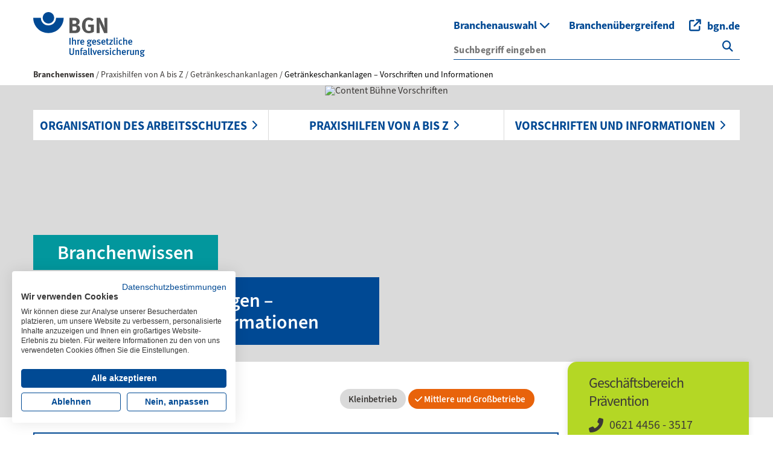

--- FILE ---
content_type: text/html; charset=utf-8
request_url: https://bgn-branchenwissen.de/praxishilfen-von-a-z/getraenkeschankanlagen/vorschriften-und-informationen?betriebsgroesse=grossbetrieb&branche=gastgewerbe
body_size: 10846
content:
<!DOCTYPE html><html class="no-js" lang="de"><head><meta charset="utf-8"><!-- This website is powered by TYPO3 - inspiring people to share! TYPO3 is a free open source Content Management Framework initially created by Kasper Skaarhoj and licensed under GNU/GPL. TYPO3 is copyright 1998-2026 of Kasper Skaarhoj. Extensions are copyright of their respective owners. Information and contribution at https://typo3.org/ --><link rel="shortcut icon" href="/typo3conf/ext/wmdb_customer_bgn/Resources/Public/Images/favicon.ico" type="image/x-icon"><meta name="generator" content="TYPO3 CMS"/><meta name="description" content="Vorschriften und Informationen, Regeln und Weiteres, was man für den sicheren und rechtlich abgesicherten Betrieb von Getränkeschankanlagen wissen muss."/><meta property="og:image" content="https://bgn-branchenwissen.de/fileadmin/_processed_/0/f/csm_0021367_e8c2906ed9.jpg"/><meta property="og:image:width" content="1200"/><meta property="og:image:height" content="630"/><meta property="og:image:alt" content="Content Bühne Vorschriften"/><meta property="og:title" content="Getränkeschankanlagen – Vorschriften und Informationen"/><meta property="og:type" content="website"/><meta property="og:url" content="https://bgn-branchenwissen.de/praxishilfen-von-a-z/getraenkeschankanlagen/vorschriften-und-informationen?betriebsgroesse=grossbetrieb&amp;branche=gastgewerbe"/><meta property="og:description" content="Vorschriften und Informationen, Regeln und Weiteres, was man für den sicheren und rechtlich abgesicherten Betrieb von Getränkeschankanlagen wissen muss."/><meta name="twitter:card" content="summary"/><link rel="stylesheet" type="text/css" href="https://code.jquery.com/ui/1.12.1/themes/smoothness/jquery-ui.css" media="all"><link rel="stylesheet" type="text/css" href="/typo3temp/assets/css/ed9ceb5888.css?1753175161" media="all"><link rel="stylesheet" type="text/css" href="/typo3conf/ext/wmdb_customer_bgn/Resources/Public/Css/app.css?1768388231" media="all"><link rel="stylesheet" type="text/css" href="/typo3conf/ext/wmdb_customer_bgn/Resources/Public/Fonts/fontawesome-pro-6.5.1-web/css/all.min.css?1768388231" media="all"><link rel="stylesheet" type="text/css" href="/fileadmin/css/custom_bgn.css?1766395402" media="all"><link rel="stylesheet" type="text/css" href="/fileadmin/css/custom_branchenwissen.css?1658739485" media="all"><link rel="stylesheet" type="text/css" href="/fileadmin/css/custom_jedermannverlag.css?1763734122" media="all"><link rel="stylesheet" type="text/css" href="/typo3conf/ext/repeatable_form_elements/Resources/Public/StyleSheets/app.css?1768388184" media="all"><link rel="stylesheet" type="text/css" href="/typo3conf/ext/wmdb_customer_bgn/Resources/Public/Css/branchenwissen.css?1768388231" media="all"><script src="/typo3temp/assets/js/62b8391210.js?1728480627"></script><meta name="viewport" content="width=device-width, initial-scale=1.0, user-scale=yes"><title>Getränkeschankanlagen – Vorschriften und Informationen | BGN&#160;&#124;&#160;BGN Branchenwissen</title><meta http-equiv="X-UA-Compatible" content="ie=edge"><link rel="canonical" href="https://bgn-branchenwissen.de/praxishilfen-von-a-z/getraenkeschankanlagen/vorschriften-und-informationen"/></head><body class="branchenwissen" id="4239"><div id="initialLoadingOverlay"></div><div id="javascriptDisabledNote"><div class="l-container"> In Ihrem Browser ist JavaScript deaktiviert.<br />Das Design dieser Webseite kann deshalb möglicherweise nicht in seinem vollen Umfang mit allen Funktionen abgebildet werden. </div></div><div class="l-container content-pull--top theme-and-content-page"><div class="bgn_main" data-module="main"><div class="tab-jump-sections" data-module="tab-jump-sections"><div class="jump-sections js-sections h-break-in"><a href="#tab-jump-section--metamenu" class="jump-link" target="_self"> zur Top-Navigation </a><a href="#tab-jump-section--searchbar" class="jump-link" target="_self"> zur Suche </a><a href="#tab-jump-section--mainmenu" class="jump-link" target="_self"> zur Hauptnavigation </a><a href="#tab-jump-section--content" class="jump-link" target="_self"> zum Inhalt </a><a href="#tab-jump-section--sidebar" class="jump-link" target="_self"> zur Seitenleiste </a><a href="#tab-jump-section--footer" class="jump-link" target="_self"> zum Footer </a></div></div><div class="bgn_header" data-module="header"><a class="logo--primary" href="/"><img alt="BGN - Ihre gesetzliche Unfallversicherung" src="/typo3conf/ext/wmdb_customer_bgn/Resources/Public/Images/BgnLogo.svg" width="416" height="166"/></a><div class="bgn_header__burger js-menu-open"><i class="fal fa-bars"></i></div><div class="nav-desktop"><nav id="tab-jump-section--metamenu" class="bgn_header__nav--desktop"><div class="navigation-meta"><ul class="nav__links navigation-meta__list"><li class="navigation-meta__list-item nav-industry-selection"><button class="btn btn-link btn-sm navigation-meta__link" id="navIndustrySelection"> Branchenauswahl <i class="fas fa-chevron-down icon-down"></i></button></li><li class="navigation-meta__list-item"><a href="/wissen-kompakt" class="navigation-meta__link">Branchenübergreifend </a></li></ul><div class="meta-industry-selection__desktop hide"><div class="industry-selection__item"><div class="icon"><i class="fas fa-plate-utensils"></i></div><div class="links"><h5>Gastgewerbe</h5><p><a href="/gastgewerbe?betriebsgroesse=kleinbetrieb&amp;branche=gastgewerbe"> Kleinbetriebe </a></p><p><a href="/gastgewerbe?betriebsgroesse=grossbetrieb&amp;branche=gastgewerbe"> Mittlere und Großbetriebe </a></p></div></div><div class="industry-selection__item"><div class="icon"><i class="fas fa-roller-coaster"></i></div><div class="links"><h5>Schausteller und Zirkusunternehmen</h5><p><a href="/schausteller?branche=schausteller"> Alle Betriebsgrößen </a></p></div></div><div class="industry-selection__item"><div class="icon"><i class="fas fa-turkey"></i></div><div class="links"><h5>Fleischwirtschaft</h5><p><a href="/fleischwirtschaft?betriebsgroesse=kleinbetrieb&amp;branche=fleischwirtschaft"> Kleinbetriebe </a></p><p><a href="/fleischwirtschaft?betriebsgroesse=grossbetrieb&amp;branche=fleischwirtschaft"> Mittlere und Großbetriebe </a></p></div></div><div class="industry-selection__item"><div class="icon"><i class="fas fa-pretzel"></i></div><div class="links"><h5>Backgewerbe</h5><p><a href="/backgewerbe?betriebsgroesse=kleinbetrieb&amp;branche=backgewerbe"> Kleinbetriebe </a></p><p><a href="/backgewerbe?betriebsgroesse=grossbetrieb&amp;branche=backgewerbe"> Mittlere und Großbetriebe </a></p></div></div><div class="industry-selection__item"><div class="icon"><i class="fas fa-industry-windows"></i></div><div class="links"><h5>Nahrungsmittelherstellung</h5><p><a href="/nahrungsmittelherstellung?betriebsgroesse=kleinbetrieb&amp;branche=nahrungsmittelherstellung"> Kleinbetriebe </a></p><p><a href="/nahrungsmittelherstellung?betriebsgroesse=grossbetrieb&amp;branche=nahrungsmittelherstellung"> Mittlere und Großbetriebe </a></p></div></div><div class="industry-selection__item"><div class="icon"><i class="fas fa-wine-bottle"></i></div><div class="links"><h5>Getränkeindustrie</h5><p><a href="/getraenkeindustrie?betriebsgroesse=kleinbetrieb&amp;branche=getraenkeindustrie"> Kleinbetriebe </a></p><p><a href="/getraenkeindustrie?betriebsgroesse=grossbetrieb&amp;branche=getraenkeindustrie"> Mittlere und Großbetriebe </a></p></div></div></div></div><a href="https://www.bgn.de/" target="_blank" class="btn btn-link button--login button--icon-left button--icon-link"><span>bgn.de</span></a></nav><form data-masked-search="tx_elasticsearch_search" method="post" class="nav__search js-desktop-search-form" action="/suche/suchergebnissseite?tx_elasticsearch_search%5Bcontroller%5D=Search&amp;cHash=d01cb775b7088ec2c552ba69c7ea6fcc"><div><input type="hidden" name="tx_elasticsearch_search[__referrer][@extension]" value=""/><input type="hidden" name="tx_elasticsearch_search[__referrer][@controller]" value="Standard"/><input type="hidden" name="tx_elasticsearch_search[__referrer][@action]" value="bwContentPage"/><input type="hidden" name="tx_elasticsearch_search[__referrer][arguments]" value="YTowOnt94742cca3ea813116fd3707f7d89e3b95552e3403"/><input type="hidden" name="tx_elasticsearch_search[__referrer][@request]" value="{&quot;@extension&quot;:null,&quot;@controller&quot;:&quot;Standard&quot;,&quot;@action&quot;:&quot;bwContentPage&quot;}4a444c09c2a342dd4de7ee543467d38b6bc31899"/><input type="hidden" name="tx_elasticsearch_search[__trustedProperties]" value="{&quot;q&quot;:1,&quot;aggregations&quot;:{&quot;media_kind&quot;:[1,1,1],&quot;rootpage_label&quot;:[1]},&quot;queryType&quot;:1,&quot;searchSourceElement&quot;:1}94bb6dc0e2152690a1c3ae50a1a7688324592973"/></div><div data-identifier-request-url="/suche/suchergebnissseite" data-search-identifier="search_identifier" data-search-routing="0"></div><div class="input-group"><i class="fa fa-spinner fa-spin autocomplete-spinner" aria-hidden="true"></i><input autocomplete="off" data-rootpage="3592" aria-label="Suchbegriff eingeben" placeholder="Suchbegriff eingeben" class="js-desktop-search-input autocomplete" id="tab-jump-section--searchbar" type="text" name="tx_elasticsearch_search[q]"/><ul class="autocomplete-results autocomplete-results__medien-center-results"></ul><input class="aggregation-media-kind-download" type="hidden" name="tx_elasticsearch_search[aggregations][media_kind][]" value=""/><input class="aggregation-media-kind-media" type="hidden" name="tx_elasticsearch_search[aggregations][media_kind][]" value=""/><input type="hidden" name="tx_elasticsearch_search[aggregations][media_kind][]" value="page"/><input type="hidden" name="tx_elasticsearch_search[queryType]" value="match_phrase"/><input type="hidden" name="tx_elasticsearch_search[aggregations][rootpage_label][]" value="bgn-branchenwissen.de"/><input type="hidden" name="tx_elasticsearch_search[searchSourceElement]" value="header_desktop"/><a href="#" class="search-toggle autocomplete-reset"><i class="fa-solid fa-xmark reset__icon" aria-hidden="true"></i></a><button aria-label="Suche" class="search-toggle js-search__toggle" id="search-desktop" type="submit" name="" value=""><i class="fas fa-search search__icon js-desktop-search-icon" title="search-icon"></i></button></div></form></div><nav class="bgn_header__nav--mobile break-out--horizontal slide-out"><div class="navigation__button-list navigation-main-mobile__list"><a href="#" class="navigation-main-mobile__link search__icon js-mobile-search-button search-mobile"><i class="fas fa-search" title="search-icon"></i></a><a href="#" class="navigation-main-mobile__link navigation-main-mobile__link--print"><i class="fas fa-print" title="print-icon"></i></a><a class="close-menu js-menu-close navigation-main-mobile__link menu-close"><i class="fal fa-times" title="close-icon"></i></a></div><div class="nav__content searchbar-mobile"><form method="post" class="nav__search js-mobile-search-box searchbar-mobile__form" action="/suche/suchergebnissseite?tx_elasticsearch_search%5Bcontroller%5D=Search&amp;cHash=d01cb775b7088ec2c552ba69c7ea6fcc"><div><input type="hidden" name="tx_elasticsearch_search[__referrer][@extension]" value=""/><input type="hidden" name="tx_elasticsearch_search[__referrer][@controller]" value="Standard"/><input type="hidden" name="tx_elasticsearch_search[__referrer][@action]" value="bwContentPage"/><input type="hidden" name="tx_elasticsearch_search[__referrer][arguments]" value="YTowOnt94742cca3ea813116fd3707f7d89e3b95552e3403"/><input type="hidden" name="tx_elasticsearch_search[__referrer][@request]" value="{&quot;@extension&quot;:null,&quot;@controller&quot;:&quot;Standard&quot;,&quot;@action&quot;:&quot;bwContentPage&quot;}4a444c09c2a342dd4de7ee543467d38b6bc31899"/><input type="hidden" name="tx_elasticsearch_search[__trustedProperties]" value="{&quot;q&quot;:1,&quot;aggregations&quot;:{&quot;media_kind&quot;:[1,1,1]},&quot;queryType&quot;:1,&quot;searchSourceElement&quot;:1}e7b48c0493952d80a710b8545a33339f383db037"/></div><i class="fa fa-spinner fa-spin autocomplete-spinner" aria-hidden="true"></i><input autocomplete="off" aria-label="Suchbegriff eingeben" placeholder="Suchbegriff eingeben" class="js-mobile-search-button searchbar-mobile__input autocomplete" type="text" name="tx_elasticsearch_search[q]"/><ul class="autocomplete-results autocomplete-results__branchenwissen-results"></ul><input class="aggregation-media-kind-download" type="hidden" name="tx_elasticsearch_search[aggregations][media_kind][]" value=""/><input class="aggregation-media-kind-media" type="hidden" name="tx_elasticsearch_search[aggregations][media_kind][]" value=""/><input type="hidden" name="tx_elasticsearch_search[aggregations][media_kind][]" value="page"/><input type="hidden" name="tx_elasticsearch_search[queryType]" value="match_phrase"/><input type="hidden" name="tx_elasticsearch_search[searchSourceElement]" value="header_mobile"/><a href="#" class="search-toggle autocomplete-reset"><i class="fa-solid fa-xmark reset__icon" aria-hidden="true"></i></a><button type="submit" class="btn btn-round button button--round button--icon-right button--icon-arrow-right search-mobile"><span> suchen </span></button></form></div><div class="nav__menu"><div class="bgn_menu js-break-out" data-module="menu"><div class="nav__back js-nav-back"><a class="btn btn-round button button--round button--icon-left button--icon-arrow-left navigation-mobile__link-text" href="#"> zurück </a></div><div class="bgn_menu__tabs"><ul class="js-menu"><li><a href="https://www.bgn.de/" target="_blank" class="btn button button--login button--icon-left button--icon-link navigation-main-mobile__link navigation-main-mobile__link--login"><span>bgn.de</span></a></li><li class="js-menu-tab"><a href="/organisation-des-arbeitsschutzes?betriebsgroesse=grossbetrieb&amp;branche=gastgewerbe" onclick="return false;">Organisation des Arbeitsschutzes </a><i class="fas fa-chevron-right icon-right"></i><i class="fas fa-chevron-down icon-down"></i></li><li class="js-menu-tab"><a href="/praxishilfen-von-a-z?betriebsgroesse=grossbetrieb&amp;branche=gastgewerbe" onclick="return false;">Praxishilfen von A bis Z </a><i class="fas fa-chevron-right icon-right"></i><i class="fas fa-chevron-down icon-down"></i></li><li class="js-menu-tab"><a href="/vorschriften?betriebsgroesse=grossbetrieb&amp;branche=gastgewerbe" onclick="return false;">Vorschriften und Informationen </a><i class="fas fa-chevron-right icon-right"></i><i class="fas fa-chevron-down icon-down"></i></li><li class="js-menu-tab industry-selection"><a href="/branchenauswahl" onclick="return false;"> Branchenauswahl </a><i class="fas fa-chevron-right icon-right"></i><i class="fas fa-chevron-down icon-down"></i></li><li class="nav__first-level-mobile"><a href="/wissen-kompakt" class="submenu__item js-label"> Branchenübergreifend </a></li></ul></div><div class="bgn_menu__submenus"><ul class="js-menu-tab-content"><li class="submenu js-menu"><a href="/organisation-des-arbeitsschutzes/organisation-im-unternehmen?betriebsgroesse=grossbetrieb&amp;branche=gastgewerbe" class="submenu__item js-label" onclick="return false;" data-contains-content="1"> Organisation im Unternehmen </a><i class="fas fa-chevron-right icon-right"></i><ul class="submenu__menu"><li><a href="/organisation-des-arbeitsschutzes/organisation-im-unternehmen/checkliste-arbeitsschutzorganisation?betriebsgroesse=grossbetrieb&amp;branche=gastgewerbe">Checkliste Arbeitsschutzorganisation </a><i class="fal fa-chevron-circle-right"></i></li><li><a href="/organisation-des-arbeitsschutzes/organisation-im-unternehmen/arbeitsmedizinische-vorsorge">Arbeitsmedizinische Vorsorge </a><i class="fal fa-chevron-circle-right"></i></li><li><a href="/organisation-des-arbeitsschutzes/organisation-im-unternehmen/arbeitsschutzmanagementsysteme?betriebsgroesse=grossbetrieb&amp;branche=gastgewerbe">Arbeitsschutzmanagementsysteme </a><i class="fal fa-chevron-circle-right"></i></li><li><a href="/organisation-des-arbeitsschutzes/organisation-im-unternehmen/arbeitsplatzgestaltung?betriebsgroesse=grossbetrieb&amp;branche=gastgewerbe">Arbeitsplatzgestaltung </a><i class="fal fa-chevron-circle-right"></i></li><li><a href="/organisation-des-arbeitsschutzes/organisation-im-unternehmen/ueberblick-prueffristen?betriebsgroesse=grossbetrieb&amp;branche=gastgewerbe">Prüf- und Kontrollfristen </a><i class="fal fa-chevron-circle-right"></i></li><li><a href="/organisation-des-arbeitsschutzes/organisation-im-unternehmen/flucht-und-rettungsplan-erstellen?betriebsgroesse=grossbetrieb&amp;branche=gastgewerbe">Flucht- und Rettungsplan </a><i class="fal fa-chevron-circle-right"></i></li><li><a href="/organisation-des-arbeitsschutzes/organisation-im-unternehmen/mutterschutz">Mutterschutz </a><i class="fal fa-chevron-circle-right"></i></li><li><a href="/organisation-des-arbeitsschutzes/erste-hilfe?betriebsgroesse=grossbetrieb&amp;branche=gastgewerbe">Erste Hilfe </a><i class="fal fa-chevron-circle-right"></i></li><li><a href="/organisation-des-arbeitsschutzes/gefaehrdungsbeurteilung?betriebsgroesse=grossbetrieb&amp;branche=gastgewerbe">Gefährdungsbeurteilung </a><i class="fal fa-chevron-circle-right"></i></li><li><a href="/unterweisung?betriebsgroesse=grossbetrieb&amp;branche=gastgewerbe">Unterweisung </a><i class="fal fa-chevron-circle-right"></i></li></ul></li><li class="submenu js-menu"><a href="/organisation-des-arbeitsschutzes/branchenleitfaden?betriebsgroesse=grossbetrieb&amp;branche=gastgewerbe" class="submenu__item js-label" onclick="return false;" data-contains-content="1"> Branchenleitfäden </a><i class="fas fa-chevron-right icon-right"></i><ul class="submenu__menu"><li><a href="/organisation-des-arbeitsschutzes/branchenleitfaden/branchenleitfaden-backbetriebe">Branchenleitfaden Backbetriebe </a><i class="fal fa-chevron-circle-right"></i></li><li><a href="/organisation-des-arbeitsschutzes/branchenleitfaden/branchenleitfaden-brauereien">Branchenleitfaden Brauereien </a><i class="fal fa-chevron-circle-right"></i></li><li><a href="/organisation-des-arbeitsschutzes/branchenleitfaden/branchenleitfaden-fleisch-verarbeitende-betriebe">Branchenleitfaden Fleischwirtschaft </a><i class="fal fa-chevron-circle-right"></i></li><li><a href="/organisation-des-arbeitsschutzes/branchenleitfaden/branchenleitfaden-hotellerie-und-gastronomie">Branchenleitfaden Gastgewerbe </a><i class="fal fa-chevron-circle-right"></i></li></ul></li><li class="submenu js-menu"><a href="/organisation-des-arbeitsschutzes/bgn-service-und-dienstleistungsangebote?betriebsgroesse=grossbetrieb&amp;branche=gastgewerbe" class="submenu__item js-label" onclick="return false;" data-contains-content="1"> Service- und Dienstleistungsangebote </a><i class="fas fa-chevron-right icon-right"></i><ul class="submenu__menu"><li><a href="/organisation-des-arbeitsschutzes/bgn-service-und-dienstleistungsangebote/betreuung-vor-ort">Betreuung der Betriebe vor Ort </a><i class="fal fa-chevron-circle-right"></i></li><li><a href="/organisation-des-arbeitsschutzes/bgn-service-und-dienstleistungsangebote/angebote-zum-gesundheitsschutz-infos-und-ansprechpartner?betriebsgroesse=grossbetrieb&amp;branche=gastgewerbe">Angebote zum Gesundheitsschutz </a><i class="fal fa-chevron-circle-right"></i></li><li><a href="/praxishilfen-von-a-z/betriebliches-gesundheitsmanagement?betriebsgroesse=grossbetrieb&amp;branche=gastgewerbe">Gesundheitsmanagement </a><i class="fal fa-chevron-circle-right"></i></li><li><a href="/organisation-des-arbeitsschutzes/bgn-service-und-dienstleistungsangebote/betriebsanweisungen?betriebsgroesse=grossbetrieb&amp;branche=gastgewerbe">Betriebsanweisungen </a><i class="fal fa-chevron-circle-right"></i></li><li><a href="/praxishilfen-von-a-z/formulare?betriebsgroesse=grossbetrieb&amp;branche=gastgewerbe">Formulare </a><i class="fal fa-chevron-circle-right"></i></li><li><a href="/organisation-des-arbeitsschutzes/bgn-service-und-dienstleistungsangebote/interaktive-module?betriebsgroesse=grossbetrieb&amp;branche=gastgewerbe">Interaktive Module </a><i class="fal fa-chevron-circle-right"></i></li></ul></li><li class="submenu js-menu"><a href="https://www.bgn.de/praevention-arbeitshilfen/unsere-leistungen/arbeitsmedizinische-und-sicherheitstechnische-betreuung" target="_blank" class="submenu__item js-label" onclick="return false;" data-contains-content="0"> Arbeitsmedizinische und sicherheitstechnische Betreuung </a><i class="fas fa-chevron-right icon-right"></i><ul class="submenu__menu"><li><a href="https://www.bgn.de/praevention-arbeitshilfen/unsere-leistungen/arbeitsmedizinische-und-sicherheitstechnische-betreuung/regelbetreuung" target="_blank">Regelbetreuung </a><i class="fal fa-chevron-circle-right"></i></li><li><a href="https://www.bgn.de/praevention-arbeitshilfen/unsere-leistungen/arbeitsmedizinische-und-sicherheitstechnische-betreuung/kompetenzzentrenmodell" target="_blank">Kompetenzzentrenmodell </a><i class="fal fa-chevron-circle-right"></i></li><li><a href="https://www.bgn.de/praevention-arbeitshilfen/unsere-leistungen/arbeitsmedizinische-und-sicherheitstechnische-betreuung/unternehmermodell" target="_blank">Unternehmermodell </a><i class="fal fa-chevron-circle-right"></i></li></ul></li></ul><ul class="js-menu-tab-content"><li class="submenu js-menu"><a href="/praxishilfen-von-a-z/alleinarbeit?betriebsgroesse=grossbetrieb&amp;branche=gastgewerbe" class="submenu__item js-label" onclick="return false;" data-contains-content="1"> Alleinarbeit </a></li><li class="submenu js-menu"><a href="/praxishilfen-von-a-bis-z/allergien?betriebsgroesse=grossbetrieb&amp;branche=gastgewerbe" class="submenu__item js-label" onclick="return false;" data-contains-content="1"> Allergien </a></li><li class="submenu js-menu"><a href="/praxishilfen-von-a-z/arbeitswege/dienstfahrten/fahrzeuge?betriebsgroesse=grossbetrieb&amp;branche=gastgewerbe" class="submenu__item js-label" onclick="return false;" data-contains-content="1"> Arbeitswege, Dienstfahrten, Fahrzeuge </a></li><li class="submenu js-menu"><a href="/praxishilfen-von-a-z/arbeitswelt-4-0?betriebsgroesse=grossbetrieb&amp;branche=gastgewerbe" class="submenu__item js-label" onclick="return false;" data-contains-content="1"> Arbeitswelt 4.0 </a></li><li class="submenu js-menu"><a href="/praxishilfen-von-a-z/arbeitszeitgestaltung?betriebsgroesse=grossbetrieb&amp;branche=gastgewerbe" class="submenu__item js-label" onclick="return false;" data-contains-content="1"> Arbeitszeitgestaltung </a></li><li class="submenu js-menu"><a href="/praxishilfen-von-a-z/behaelter-silos-enge-raeume?betriebsgroesse=grossbetrieb&amp;branche=gastgewerbe" class="submenu__item js-label" onclick="return false;" data-contains-content="1"> Behälter, Silos, enge Räume </a></li><li class="submenu js-menu"><a href="/praxishilfen-von-a-z/belastungen-der-atemwege" class="submenu__item js-label" onclick="return false;" data-contains-content="1"> Belastungen der Atemwege </a></li><li class="submenu js-menu"><a href="/praxishilfen-von-a-z/biostoffe?betriebsgroesse=grossbetrieb&amp;branche=gastgewerbe" class="submenu__item js-label" onclick="return false;" data-contains-content="1"> Biostoffe </a></li><li class="submenu js-menu"><a href="/praxishilfen-von-a-z/bowling-und-kegelanlagen?betriebsgroesse=grossbetrieb&amp;branche=gastgewerbe" class="submenu__item js-label" onclick="return false;" data-contains-content="1"> Bowling- und Kegelanlagen </a></li><li class="submenu js-menu"><a href="/praxishilfen-von-a-z/brandschutz?betriebsgroesse=grossbetrieb&amp;branche=gastgewerbe" class="submenu__item js-label" onclick="return false;" data-contains-content="1"> Brandschutz </a></li><li class="submenu js-menu"><a href="/praxishilfen-von-a-z/catering-events-und-festivals?betriebsgroesse=grossbetrieb&amp;branche=gastgewerbe" class="submenu__item js-label" onclick="return false;" data-contains-content="1"> Catering, Events und Festivals </a></li><li class="submenu js-menu"><a href="/praxishilfen-von-a-z/elektrischer-strom?betriebsgroesse=grossbetrieb&amp;branche=gastgewerbe" class="submenu__item js-label" onclick="return false;" data-contains-content="1"> Elektrischer Strom </a></li><li class="submenu js-menu"><a href="/praxishilfen-von-a-z/elektromagnetische-felder" class="submenu__item js-label" onclick="return false;" data-contains-content="1"> Elektromagnetische Felder </a></li><li class="submenu js-menu"><a href="/praxishilfen-von-a-z/ergonomie?betriebsgroesse=grossbetrieb&amp;branche=gastgewerbe" class="submenu__item js-label" onclick="return false;" data-contains-content="1"> Ergonomie </a></li><li class="submenu js-menu"><a href="/praxishilfen-von-a-z/explosionsschutz" class="submenu__item js-label" onclick="return false;" data-contains-content="1"> Explosionsschutz </a></li><li class="submenu js-menu"><a href="/praxishilfen-von-a-z/fluessiggas-erdgasanlagen?betriebsgroesse=grossbetrieb&amp;branche=gastgewerbe" class="submenu__item js-label" onclick="return false;" data-contains-content="1"> Flüssiggas- und Erdgasanlagen </a></li><li class="submenu js-menu"><a href="/praxishilfen-von-a-z/foodtrucks?betriebsgroesse=grossbetrieb&amp;branche=gastgewerbe" class="submenu__item js-label" onclick="return false;" data-contains-content="1"> Food Trucks und Co. </a></li><li class="submenu js-menu"><a href="/praxishilfen-von-a-z/gefahrstoffe-chemikalien" class="submenu__item js-label" onclick="return false;" data-contains-content="1"> Gefahrstoffe, Chemikalien </a></li><li class="submenu js-menu"><a href="/praxishilfen-von-a-z/getraenkeschankanlagen?betriebsgroesse=grossbetrieb&amp;branche=gastgewerbe" class="submenu__item js-label" onclick="return false;" data-contains-content="1"> Getränkeschankanlagen </a></li><li class="submenu js-menu"><a href="/praxishilfen-von-a-z/hautschutz-hautbelastung?betriebsgroesse=grossbetrieb&amp;branche=gastgewerbe" class="submenu__item js-label" onclick="return false;" data-contains-content="1"> Hautschutz </a></li><li class="submenu js-menu"><a href="/praxishilfen-von-a-z/heben-tragen?betriebsgroesse=grossbetrieb&amp;branche=gastgewerbe" class="submenu__item js-label" onclick="return false;" data-contains-content="1"> Heben und Tragen </a></li><li class="submenu js-menu"><a href="/praxishilfen-von-a-z/holzkohlegrillanlagen?betriebsgroesse=grossbetrieb&amp;branche=gastgewerbe" class="submenu__item js-label" onclick="return false;" data-contains-content="1"> Holzkohlegrillanlagen im Innenraum </a></li><li class="submenu js-menu"><a href="/praxishilfen-von-a-z/infektionskrankheiten?betriebsgroesse=grossbetrieb&amp;branche=gastgewerbe" class="submenu__item js-label" onclick="return false;" data-contains-content="1"> Infektionskrankheiten </a></li><li class="submenu js-menu"><a href="/praxishilfen-von-a-z/laerm-vibrationen" class="submenu__item js-label" onclick="return false;" data-contains-content="1"> Lärm, Vibrationen </a></li><li class="submenu js-menu"><a href="/praxishilfen-von-a-z/lebensmittelhygiene?betriebsgroesse=grossbetrieb&amp;branche=gastgewerbe" class="submenu__item js-label" onclick="return false;" data-contains-content="1"> Lebensmittelhygiene </a></li><li class="submenu js-menu"><a href="/praxishilfen-von-a-z/leitern-und-absturzpraevention?betriebsgroesse=grossbetrieb&amp;branche=gastgewerbe" class="submenu__item js-label" onclick="return false;" data-contains-content="1"> Leitern, Absturzprävention </a></li><li class="submenu js-menu"><a href="/praxishilfen-von-a-z/luft-am-arbeitsplatz?betriebsgroesse=grossbetrieb&amp;branche=gastgewerbe" class="submenu__item js-label" onclick="return false;" data-contains-content="1"> Luft am Arbeitsplatz </a></li><li class="submenu js-menu"><a href="/praxishilfen-von-a-z/maschinen-anlagensicherheit?betriebsgroesse=grossbetrieb&amp;branche=gastgewerbe" class="submenu__item js-label" onclick="return false;" data-contains-content="1"> Maschinen- und Anlagensicherheit </a></li><li class="submenu js-menu"><a href="/praxishilfen-von-a-z/messer?betriebsgroesse=grossbetrieb&amp;branche=gastgewerbe" class="submenu__item js-label" onclick="return false;" data-contains-content="1"> Messer </a></li><li class="submenu js-menu"><a href="/praxishilfen-von-a-z/rueckengesundheit?betriebsgroesse=grossbetrieb&amp;branche=gastgewerbe" class="submenu__item js-label" onclick="return false;" data-contains-content="1"> Rückengesundheit </a></li><li class="submenu js-menu"><a href="/praxishilfen-von-a-z/suchtpraevention?betriebsgroesse=grossbetrieb&amp;branche=gastgewerbe" class="submenu__item js-label" onclick="return false;" data-contains-content="1"> Suchtprävention </a></li><li class="submenu js-menu"><a href="/praxishilfen-von-a-z/stolper-rutsch-und-sturzgefahren?betriebsgroesse=grossbetrieb&amp;branche=gastgewerbe" class="submenu__item js-label" onclick="return false;" data-contains-content="1"> Stolper-, Rutsch- und Sturzgefahren </a></li><li class="submenu js-menu"><a href="/praxishilfen-von-a-z/stress" class="submenu__item js-label" onclick="return false;" data-contains-content="1"> Stress, Psychische Gefährdungen </a></li><li class="submenu js-menu"><a href="/praxishilfen-von-a-z/transportlagern?betriebsgroesse=grossbetrieb&amp;branche=gastgewerbe" class="submenu__item js-label" onclick="return false;" data-contains-content="1"> Transport, Lagern </a></li><li class="submenu js-menu"><a href="/praxishilfen-von-a-z/ueberfall-gewaltpraevention?betriebsgroesse=grossbetrieb&amp;branche=gastgewerbe" class="submenu__item js-label" onclick="return false;" data-contains-content="1"> Überfall, Gewaltprävention </a></li></ul><ul class="js-menu-tab-content"><li class="submenu js-menu"><a href="/vorschriften/berufsgenossenschaft?betriebsgroesse=grossbetrieb&amp;branche=gastgewerbe" class="submenu__item js-label" onclick="return false;" data-contains-content="1"> Regelwerk Berufsgenossenschaft </a><i class="fas fa-chevron-right icon-right"></i><ul class="submenu__menu"><li><a href="/vorschriften/berufsgenossenschaft/dguv-fachbereich?betriebsgroesse=grossbetrieb&amp;branche=gastgewerbe">DGUV Fachbereich AKTUELL </a><i class="fal fa-chevron-circle-right"></i></li><li><a href="/vorschriften/berufsgenossenschaft/asi?betriebsgroesse=grossbetrieb&amp;branche=gastgewerbe">ASI der BGN </a><i class="fal fa-chevron-circle-right"></i></li><li><a href="/vorschriften/berufsgenossenschaft/dguv-vorschriften?betriebsgroesse=grossbetrieb&amp;branche=gastgewerbe">DGUV Vorschriften </a><i class="fal fa-chevron-circle-right"></i></li><li><a href="/vorschriften/berufsgenossenschaft/dguv-regeln?betriebsgroesse=grossbetrieb&amp;branche=gastgewerbe">DGUV Regeln </a><i class="fal fa-chevron-circle-right"></i></li><li><a href="/vorschriften/berufsgenossenschaft/dguv-grundsaetze?betriebsgroesse=grossbetrieb&amp;branche=gastgewerbe">DGUV Grundsätze </a><i class="fal fa-chevron-circle-right"></i></li><li><a href="/vorschriften/berufsgenossenschaft/dguv-informationen?betriebsgroesse=grossbetrieb&amp;branche=gastgewerbe">DGUV Informationen </a><i class="fal fa-chevron-circle-right"></i></li></ul></li><li class="submenu js-menu"><a href="/vorschriften/gesetze-und-verordnungen?betriebsgroesse=grossbetrieb&amp;branche=gastgewerbe" class="submenu__item js-label" onclick="return false;" data-contains-content="1"> Gesetze und Verordnungen </a><i class="fas fa-chevron-right icon-right"></i><ul class="submenu__menu"><li><a href="/vorschriften/gesetze-und-verordnungen/aushangpflichtige-gesetze?betriebsgroesse=grossbetrieb&amp;branche=gastgewerbe">Aushangpflichtige Gesetze </a><i class="fal fa-chevron-circle-right"></i></li><li><a href="/vorschriften/gesetze-und-verordnungen/europarecht?betriebsgroesse=grossbetrieb&amp;branche=gastgewerbe">Europarecht </a><i class="fal fa-chevron-circle-right"></i></li><li><a href="/vorschriften/gesetze-und-verordnungen/gesetze?betriebsgroesse=grossbetrieb&amp;branche=gastgewerbe">Gesetze </a><i class="fal fa-chevron-circle-right"></i></li><li><a href="/vorschriften/gesetze-und-verordnungen/verordungen?betriebsgroesse=grossbetrieb&amp;branche=gastgewerbe">Verordnungen </a><i class="fal fa-chevron-circle-right"></i></li></ul></li><li class="submenu js-menu"><a href="/vorschriften/technische-regeln?betriebsgroesse=grossbetrieb&amp;branche=gastgewerbe" class="submenu__item js-label" onclick="return false;" data-contains-content="1"> Technische Regeln </a><i class="fas fa-chevron-right icon-right"></i><ul class="submenu__menu"><li><a href="/vorschriften/technische-regeln/technische-regeln-fuer-arbeitsstaetten?betriebsgroesse=grossbetrieb&amp;branche=gastgewerbe">... für Arbeitsstätten </a><i class="fal fa-chevron-circle-right"></i></li><li><a href="/vorschriften/technische-regeln/trbs?betriebsgroesse=grossbetrieb&amp;branche=gastgewerbe">... für Betriebssicherheit </a><i class="fal fa-chevron-circle-right"></i></li><li><a href="/vorschriften/technische-regeln/technische-regeln-fuer-biologische-arbeitsstoffe?betriebsgroesse=grossbetrieb&amp;branche=gastgewerbe">... für Biologische Arbeitsstoffe </a><i class="fal fa-chevron-circle-right"></i></li><li><a href="/vorschriften/technische-regeln/technische-regeln-fuer-gefahrstoff-trgs?betriebsgroesse=grossbetrieb&amp;branche=gastgewerbe">... für Gefahrstoffe </a><i class="fal fa-chevron-circle-right"></i></li><li><a href="/vorschriften/technische-regeln/technische-regeln-zur-laerm-und-vibrations-arbeitsschutzverordnung?betriebsgroesse=grossbetrieb&amp;branche=gastgewerbe">... zur Lärm- und Vibrations-Arbeitsschutzverordnung </a><i class="fal fa-chevron-circle-right"></i></li><li><a href="/vorschriften/technische-regeln/arbeitsmedizinische-regeln-amr?betriebsgroesse=grossbetrieb&amp;branche=gastgewerbe">Arbeitsmedizinische Regeln </a><i class="fal fa-chevron-circle-right"></i></li><li><a href="/vorschriften/technische-regeln/technische-regeln-zur-arbeitsschutzverordnung-zu-kuenstlicher-optischer-strahlung-tros-ios?betriebsgroesse=grossbetrieb&amp;branche=gastgewerbe">... zur Arbeitsschutzverordnung zu künstlicher optischer Strahlung </a><i class="fal fa-chevron-circle-right"></i></li></ul></li></ul><ul class="js-menu-tab-content industry-selection"><li class="submenu js-menu"><a href="/gastgewerbe?betriebsgroesse=kleinbetrieb&amp;branche=gastgewerbe" class="submenu__item industry-item--link js-label" onclick="return false;"><i class="fas industry-item--icon fa-plate-utensils"></i> Gastgewerbe </a><i class="fas industry-item--icon-right fa-chevron-right icon-right"></i><ul class="submenu__menu"><li><a href="/gastgewerbe?betriebsgroesse=kleinbetrieb&amp;branche=gastgewerbe"> Kleinbetriebe </a><i class="fal fa-chevron-circle-right"></i></li><li><a href="/gastgewerbe?betriebsgroesse=grossbetrieb&amp;branche=gastgewerbe"> Mittlere und Großbetriebe </a><i class="fal fa-chevron-circle-right"></i></li></ul></li><li class="submenu js-menu"><a href="/schausteller?branche=schausteller" class="submenu__item industry-item--link js-label" onclick="return false;"><i class="fas industry-item--icon fa-roller-coaster"></i> Schausteller und Zirkusunternehmen </a><i class="fas industry-item--icon-right fa-chevron-right icon-right"></i><ul class="submenu__menu"><li><a href="/schausteller?branche=schausteller"> Alle Betriebsgrößen </a><i class="fal fa-chevron-circle-right"></i></li></ul></li><li class="submenu js-menu"><a href="/fleischwirtschaft?betriebsgroesse=kleinbetrieb&amp;branche=fleischwirtschaft" class="submenu__item industry-item--link js-label" onclick="return false;"><i class="fas industry-item--icon fa-turkey"></i> Fleischwirtschaft </a><i class="fas industry-item--icon-right fa-chevron-right icon-right"></i><ul class="submenu__menu"><li><a href="/fleischwirtschaft?betriebsgroesse=kleinbetrieb&amp;branche=fleischwirtschaft"> Kleinbetriebe </a><i class="fal fa-chevron-circle-right"></i></li><li><a href="/fleischwirtschaft?betriebsgroesse=grossbetrieb&amp;branche=fleischwirtschaft"> Mittlere und Großbetriebe </a><i class="fal fa-chevron-circle-right"></i></li></ul></li><li class="submenu js-menu"><a href="/backgewerbe?betriebsgroesse=kleinbetrieb&amp;branche=backgewerbe" class="submenu__item industry-item--link js-label" onclick="return false;"><i class="fas industry-item--icon fa-pretzel"></i> Backgewerbe </a><i class="fas industry-item--icon-right fa-chevron-right icon-right"></i><ul class="submenu__menu"><li><a href="/backgewerbe?betriebsgroesse=kleinbetrieb&amp;branche=backgewerbe"> Kleinbetriebe </a><i class="fal fa-chevron-circle-right"></i></li><li><a href="/backgewerbe?betriebsgroesse=grossbetrieb&amp;branche=backgewerbe"> Mittlere und Großbetriebe </a><i class="fal fa-chevron-circle-right"></i></li></ul></li><li class="submenu js-menu"><a href="/nahrungsmittelherstellung?betriebsgroesse=kleinbetrieb&amp;branche=nahrungsmittelherstellung" class="submenu__item industry-item--link js-label" onclick="return false;"><i class="fas industry-item--icon fa-industry-windows"></i> Nahrungsmittelherstellung </a><i class="fas industry-item--icon-right fa-chevron-right icon-right"></i><ul class="submenu__menu"><li><a href="/nahrungsmittelherstellung?betriebsgroesse=kleinbetrieb&amp;branche=nahrungsmittelherstellung"> Kleinbetriebe </a><i class="fal fa-chevron-circle-right"></i></li><li><a href="/nahrungsmittelherstellung?betriebsgroesse=grossbetrieb&amp;branche=nahrungsmittelherstellung"> Mittlere und Großbetriebe </a><i class="fal fa-chevron-circle-right"></i></li></ul></li><li class="submenu js-menu"><a href="/getraenkeindustrie?betriebsgroesse=kleinbetrieb&amp;branche=getraenkeindustrie" class="submenu__item industry-item--link js-label" onclick="return false;"><i class="fas industry-item--icon fa-wine-bottle"></i> Getränkeindustrie </a><i class="fas industry-item--icon-right fa-chevron-right icon-right"></i><ul class="submenu__menu"><li><a href="/getraenkeindustrie?betriebsgroesse=kleinbetrieb&amp;branche=getraenkeindustrie"> Kleinbetriebe </a><i class="fal fa-chevron-circle-right"></i></li><li><a href="/getraenkeindustrie?betriebsgroesse=grossbetrieb&amp;branche=getraenkeindustrie"> Mittlere und Großbetriebe </a><i class="fal fa-chevron-circle-right"></i></li></ul></li></ul></div></div></div><ul class="nav__links navigation-meta__list"><li class="navigation-meta__list-item nav-industry-selection"><button class="btn btn-link btn-sm navigation-meta__link" id="navIndustrySelection"> Branchenauswahl <i class="fas fa-chevron-down icon-down"></i></button></li><li class="navigation-meta__list-item"><a href="/wissen-kompakt" class="navigation-meta__link">Branchenübergreifend </a></li></ul><div class="meta-industry-selection__desktop hide"></div></nav><div class="desktop"><div class="bgn_menu js-break-out" data-module="menu"><div id="tab-jump-section--mainmenu" class="bgn_menu__tabs"><ul class="js-menu"><li class="js-menu-tab "><a href="/organisation-des-arbeitsschutzes?betriebsgroesse=grossbetrieb&amp;branche=gastgewerbe" onclick="return false;">Organisation des Arbeitsschutzes </a><i class="fas fa-chevron-right icon-right"></i><i class="fas fa-chevron-down icon-down"></i></li><li class="js-menu-tab selected"><a href="/praxishilfen-von-a-z?betriebsgroesse=grossbetrieb&amp;branche=gastgewerbe" onclick="return false;">Praxishilfen von A bis Z </a><i class="fas fa-chevron-right icon-right"></i><i class="fas fa-chevron-down icon-down"></i></li><li class="js-menu-tab "><a href="/vorschriften?betriebsgroesse=grossbetrieb&amp;branche=gastgewerbe" onclick="return false;">Vorschriften und Informationen </a><i class="fas fa-chevron-right icon-right"></i><i class="fas fa-chevron-down icon-down"></i></li><li class="nav__first-level-mobile"><a href="/branchenauswahl" class="submenu__item js-label">Branchenauswahl </a></li><li class="nav__first-level-mobile"><a href="/wissen-kompakt" class="submenu__item js-label">Branchenübergreifend </a></li></ul></div><div class="bgn_menu__submenus"><ul class="js-menu-tab-content"><li class="submenu js-menu"><a href="/organisation-des-arbeitsschutzes/organisation-im-unternehmen?betriebsgroesse=grossbetrieb&amp;branche=gastgewerbe" class="submenu__item js-label"> Organisation im Unternehmen </a><ul class="submenu__menu"><li><a href="/organisation-des-arbeitsschutzes/organisation-im-unternehmen/checkliste-arbeitsschutzorganisation?betriebsgroesse=grossbetrieb&amp;branche=gastgewerbe">Checkliste Arbeitsschutzorganisation </a><i class="fal fa-chevron-circle-right"></i></li><li><a href="/organisation-des-arbeitsschutzes/organisation-im-unternehmen/arbeitsmedizinische-vorsorge">Arbeitsmedizinische Vorsorge </a><i class="fal fa-chevron-circle-right"></i></li><li><a href="/organisation-des-arbeitsschutzes/organisation-im-unternehmen/arbeitsschutzmanagementsysteme?betriebsgroesse=grossbetrieb&amp;branche=gastgewerbe">Arbeitsschutzmanagementsysteme </a><i class="fal fa-chevron-circle-right"></i></li><li><a href="/organisation-des-arbeitsschutzes/organisation-im-unternehmen/arbeitsplatzgestaltung?betriebsgroesse=grossbetrieb&amp;branche=gastgewerbe">Arbeitsplatzgestaltung </a><i class="fal fa-chevron-circle-right"></i></li><li><a href="/organisation-des-arbeitsschutzes/organisation-im-unternehmen/ueberblick-prueffristen?betriebsgroesse=grossbetrieb&amp;branche=gastgewerbe">Prüf- und Kontrollfristen </a><i class="fal fa-chevron-circle-right"></i></li><li><a href="/organisation-des-arbeitsschutzes/organisation-im-unternehmen/flucht-und-rettungsplan-erstellen?betriebsgroesse=grossbetrieb&amp;branche=gastgewerbe">Flucht- und Rettungsplan </a><i class="fal fa-chevron-circle-right"></i></li><li><a href="/organisation-des-arbeitsschutzes/organisation-im-unternehmen/mutterschutz">Mutterschutz </a><i class="fal fa-chevron-circle-right"></i></li><li><a href="/organisation-des-arbeitsschutzes/erste-hilfe?betriebsgroesse=grossbetrieb&amp;branche=gastgewerbe">Erste Hilfe </a><i class="fal fa-chevron-circle-right"></i></li><li><a href="/organisation-des-arbeitsschutzes/gefaehrdungsbeurteilung?betriebsgroesse=grossbetrieb&amp;branche=gastgewerbe">Gefährdungsbeurteilung </a><i class="fal fa-chevron-circle-right"></i></li><li><a href="/unterweisung?betriebsgroesse=grossbetrieb&amp;branche=gastgewerbe">Unterweisung </a><i class="fal fa-chevron-circle-right"></i></li></ul></li><li class="submenu js-menu"><a href="/organisation-des-arbeitsschutzes/branchenleitfaden?betriebsgroesse=grossbetrieb&amp;branche=gastgewerbe" class="submenu__item js-label"> Branchenleitfäden </a><ul class="submenu__menu"><li><a href="/organisation-des-arbeitsschutzes/branchenleitfaden/branchenleitfaden-backbetriebe">Branchenleitfaden Backbetriebe </a><i class="fal fa-chevron-circle-right"></i></li><li><a href="/organisation-des-arbeitsschutzes/branchenleitfaden/branchenleitfaden-brauereien">Branchenleitfaden Brauereien </a><i class="fal fa-chevron-circle-right"></i></li><li><a href="/organisation-des-arbeitsschutzes/branchenleitfaden/branchenleitfaden-fleisch-verarbeitende-betriebe">Branchenleitfaden Fleischwirtschaft </a><i class="fal fa-chevron-circle-right"></i></li><li><a href="/organisation-des-arbeitsschutzes/branchenleitfaden/branchenleitfaden-hotellerie-und-gastronomie">Branchenleitfaden Gastgewerbe </a><i class="fal fa-chevron-circle-right"></i></li></ul></li><li class="submenu js-menu"><a href="/organisation-des-arbeitsschutzes/bgn-service-und-dienstleistungsangebote?betriebsgroesse=grossbetrieb&amp;branche=gastgewerbe" class="submenu__item js-label"> Service- und Dienstleistungsangebote </a><ul class="submenu__menu"><li><a href="/organisation-des-arbeitsschutzes/bgn-service-und-dienstleistungsangebote/betreuung-vor-ort">Betreuung der Betriebe vor Ort </a><i class="fal fa-chevron-circle-right"></i></li><li><a href="/organisation-des-arbeitsschutzes/bgn-service-und-dienstleistungsangebote/angebote-zum-gesundheitsschutz-infos-und-ansprechpartner?betriebsgroesse=grossbetrieb&amp;branche=gastgewerbe">Angebote zum Gesundheitsschutz </a><i class="fal fa-chevron-circle-right"></i></li><li><a href="/praxishilfen-von-a-z/betriebliches-gesundheitsmanagement?betriebsgroesse=grossbetrieb&amp;branche=gastgewerbe">Gesundheitsmanagement </a><i class="fal fa-chevron-circle-right"></i></li><li><a href="/organisation-des-arbeitsschutzes/bgn-service-und-dienstleistungsangebote/betriebsanweisungen?betriebsgroesse=grossbetrieb&amp;branche=gastgewerbe">Betriebsanweisungen </a><i class="fal fa-chevron-circle-right"></i></li><li><a href="/praxishilfen-von-a-z/formulare?betriebsgroesse=grossbetrieb&amp;branche=gastgewerbe">Formulare </a><i class="fal fa-chevron-circle-right"></i></li><li><a href="/organisation-des-arbeitsschutzes/bgn-service-und-dienstleistungsangebote/interaktive-module?betriebsgroesse=grossbetrieb&amp;branche=gastgewerbe">Interaktive Module </a><i class="fal fa-chevron-circle-right"></i></li></ul></li><li class="submenu js-menu"><a href="https://www.bgn.de/praevention-arbeitshilfen/unsere-leistungen/arbeitsmedizinische-und-sicherheitstechnische-betreuung" target="_blank" class="submenu__item js-label"> Arbeitsmedizinische und sicherheitstechnische Betreuung </a><ul class="submenu__menu"><li><a href="https://www.bgn.de/praevention-arbeitshilfen/unsere-leistungen/arbeitsmedizinische-und-sicherheitstechnische-betreuung/regelbetreuung" target="_blank">Regelbetreuung </a><i class="fal fa-chevron-circle-right"></i></li><li><a href="https://www.bgn.de/praevention-arbeitshilfen/unsere-leistungen/arbeitsmedizinische-und-sicherheitstechnische-betreuung/kompetenzzentrenmodell" target="_blank">Kompetenzzentrenmodell </a><i class="fal fa-chevron-circle-right"></i></li><li><a href="https://www.bgn.de/praevention-arbeitshilfen/unsere-leistungen/arbeitsmedizinische-und-sicherheitstechnische-betreuung/unternehmermodell" target="_blank">Unternehmermodell </a><i class="fal fa-chevron-circle-right"></i></li></ul></li></ul><ul class="js-menu-tab-content pt-0"><li class="submenu js-menu"><ul class="submenu__menu"><li><a href="/praxishilfen-von-a-z/alleinarbeit?betriebsgroesse=grossbetrieb&amp;branche=gastgewerbe">Alleinarbeit </a><i class="fal fa-chevron-circle-right"></i></li><li><a href="/praxishilfen-von-a-z/arbeitszeitgestaltung?betriebsgroesse=grossbetrieb&amp;branche=gastgewerbe">Arbeitszeitgestaltung </a><i class="fal fa-chevron-circle-right"></i></li><li><a href="/praxishilfen-von-a-z/bowling-und-kegelanlagen?betriebsgroesse=grossbetrieb&amp;branche=gastgewerbe">Bowling- und Kegelanlagen </a><i class="fal fa-chevron-circle-right"></i></li><li><a href="/praxishilfen-von-a-z/elektromagnetische-felder">Elektromagnetische Felder </a><i class="fal fa-chevron-circle-right"></i></li><li><a href="/praxishilfen-von-a-z/foodtrucks?betriebsgroesse=grossbetrieb&amp;branche=gastgewerbe">Food Trucks und Co. </a><i class="fal fa-chevron-circle-right"></i></li><li><a href="/praxishilfen-von-a-z/heben-tragen?betriebsgroesse=grossbetrieb&amp;branche=gastgewerbe">Heben und Tragen </a><i class="fal fa-chevron-circle-right"></i></li><li><a href="/praxishilfen-von-a-z/lebensmittelhygiene?betriebsgroesse=grossbetrieb&amp;branche=gastgewerbe">Lebensmittelhygiene </a><i class="fal fa-chevron-circle-right"></i></li><li><a href="/praxishilfen-von-a-z/messer?betriebsgroesse=grossbetrieb&amp;branche=gastgewerbe">Messer </a><i class="fal fa-chevron-circle-right"></i></li><li><a href="/praxishilfen-von-a-z/stress">Stress, Psychische Gefährdungen </a><i class="fal fa-chevron-circle-right"></i></li></ul></li><li class="submenu js-menu"><ul class="submenu__menu"><li><a href="/praxishilfen-von-a-bis-z/allergien?betriebsgroesse=grossbetrieb&amp;branche=gastgewerbe">Allergien </a><i class="fal fa-chevron-circle-right"></i></li><li><a href="/praxishilfen-von-a-z/behaelter-silos-enge-raeume?betriebsgroesse=grossbetrieb&amp;branche=gastgewerbe">Behälter, Silos, enge Räume </a><i class="fal fa-chevron-circle-right"></i></li><li><a href="/praxishilfen-von-a-z/brandschutz?betriebsgroesse=grossbetrieb&amp;branche=gastgewerbe">Brandschutz </a><i class="fal fa-chevron-circle-right"></i></li><li><a href="/praxishilfen-von-a-z/ergonomie?betriebsgroesse=grossbetrieb&amp;branche=gastgewerbe">Ergonomie </a><i class="fal fa-chevron-circle-right"></i></li><li><a href="/praxishilfen-von-a-z/gefahrstoffe-chemikalien">Gefahrstoffe, Chemikalien </a><i class="fal fa-chevron-circle-right"></i></li><li><a href="/praxishilfen-von-a-z/holzkohlegrillanlagen?betriebsgroesse=grossbetrieb&amp;branche=gastgewerbe">Holzkohlegrillanlagen im Innenraum </a><i class="fal fa-chevron-circle-right"></i></li><li><a href="/praxishilfen-von-a-z/leitern-und-absturzpraevention?betriebsgroesse=grossbetrieb&amp;branche=gastgewerbe">Leitern, Absturzprävention </a><i class="fal fa-chevron-circle-right"></i></li><li><a href="/praxishilfen-von-a-z/rueckengesundheit?betriebsgroesse=grossbetrieb&amp;branche=gastgewerbe">Rückengesundheit </a><i class="fal fa-chevron-circle-right"></i></li><li><a href="/praxishilfen-von-a-z/transportlagern?betriebsgroesse=grossbetrieb&amp;branche=gastgewerbe">Transport, Lagern </a><i class="fal fa-chevron-circle-right"></i></li></ul></li><li class="submenu js-menu"><ul class="submenu__menu"><li><a href="/praxishilfen-von-a-z/arbeitswege/dienstfahrten/fahrzeuge?betriebsgroesse=grossbetrieb&amp;branche=gastgewerbe">Arbeitswege, Dienstfahrten, Fahrzeuge </a><i class="fal fa-chevron-circle-right"></i></li><li><a href="/praxishilfen-von-a-z/belastungen-der-atemwege">Belastungen der Atemwege </a><i class="fal fa-chevron-circle-right"></i></li><li><a href="/praxishilfen-von-a-z/catering-events-und-festivals?betriebsgroesse=grossbetrieb&amp;branche=gastgewerbe">Catering, Events und Festivals </a><i class="fal fa-chevron-circle-right"></i></li><li><a href="/praxishilfen-von-a-z/explosionsschutz">Explosionsschutz </a><i class="fal fa-chevron-circle-right"></i></li><li><a href="/praxishilfen-von-a-z/getraenkeschankanlagen?betriebsgroesse=grossbetrieb&amp;branche=gastgewerbe">Getränkeschankanlagen </a><i class="fal fa-chevron-circle-right"></i></li><li><a href="/praxishilfen-von-a-z/infektionskrankheiten?betriebsgroesse=grossbetrieb&amp;branche=gastgewerbe">Infektionskrankheiten </a><i class="fal fa-chevron-circle-right"></i></li><li><a href="/praxishilfen-von-a-z/luft-am-arbeitsplatz?betriebsgroesse=grossbetrieb&amp;branche=gastgewerbe">Luft am Arbeitsplatz </a><i class="fal fa-chevron-circle-right"></i></li><li><a href="/praxishilfen-von-a-z/suchtpraevention?betriebsgroesse=grossbetrieb&amp;branche=gastgewerbe">Suchtprävention </a><i class="fal fa-chevron-circle-right"></i></li><li><a href="/praxishilfen-von-a-z/ueberfall-gewaltpraevention?betriebsgroesse=grossbetrieb&amp;branche=gastgewerbe">Überfall, Gewaltprävention </a><i class="fal fa-chevron-circle-right"></i></li></ul></li><li class="submenu js-menu"><ul class="submenu__menu"><li><a href="/praxishilfen-von-a-z/arbeitswelt-4-0?betriebsgroesse=grossbetrieb&amp;branche=gastgewerbe">Arbeitswelt 4.0 </a><i class="fal fa-chevron-circle-right"></i></li><li><a href="/praxishilfen-von-a-z/biostoffe?betriebsgroesse=grossbetrieb&amp;branche=gastgewerbe">Biostoffe </a><i class="fal fa-chevron-circle-right"></i></li><li><a href="/praxishilfen-von-a-z/elektrischer-strom?betriebsgroesse=grossbetrieb&amp;branche=gastgewerbe">Elektrischer Strom </a><i class="fal fa-chevron-circle-right"></i></li><li><a href="/praxishilfen-von-a-z/fluessiggas-erdgasanlagen?betriebsgroesse=grossbetrieb&amp;branche=gastgewerbe">Flüssiggas- und Erdgasanlagen </a><i class="fal fa-chevron-circle-right"></i></li><li><a href="/praxishilfen-von-a-z/hautschutz-hautbelastung?betriebsgroesse=grossbetrieb&amp;branche=gastgewerbe">Hautschutz </a><i class="fal fa-chevron-circle-right"></i></li><li><a href="/praxishilfen-von-a-z/laerm-vibrationen">Lärm, Vibrationen </a><i class="fal fa-chevron-circle-right"></i></li><li><a href="/praxishilfen-von-a-z/maschinen-anlagensicherheit?betriebsgroesse=grossbetrieb&amp;branche=gastgewerbe">Maschinen- und Anlagensicherheit </a><i class="fal fa-chevron-circle-right"></i></li><li><a href="/praxishilfen-von-a-z/stolper-rutsch-und-sturzgefahren?betriebsgroesse=grossbetrieb&amp;branche=gastgewerbe">Stolper-, Rutsch- und Sturzgefahren </a><i class="fal fa-chevron-circle-right"></i></li></ul></li></ul><ul class="js-menu-tab-content"><li class="submenu js-menu"><a href="/vorschriften/berufsgenossenschaft?betriebsgroesse=grossbetrieb&amp;branche=gastgewerbe" class="submenu__item js-label"> Regelwerk Berufsgenossenschaft </a><ul class="submenu__menu"><li><a href="/vorschriften/berufsgenossenschaft/dguv-fachbereich?betriebsgroesse=grossbetrieb&amp;branche=gastgewerbe">DGUV Fachbereich AKTUELL </a><i class="fal fa-chevron-circle-right"></i></li><li><a href="/vorschriften/berufsgenossenschaft/asi?betriebsgroesse=grossbetrieb&amp;branche=gastgewerbe">ASI der BGN </a><i class="fal fa-chevron-circle-right"></i></li><li><a href="/vorschriften/berufsgenossenschaft/dguv-vorschriften?betriebsgroesse=grossbetrieb&amp;branche=gastgewerbe">DGUV Vorschriften </a><i class="fal fa-chevron-circle-right"></i></li><li><a href="/vorschriften/berufsgenossenschaft/dguv-regeln?betriebsgroesse=grossbetrieb&amp;branche=gastgewerbe">DGUV Regeln </a><i class="fal fa-chevron-circle-right"></i></li><li><a href="/vorschriften/berufsgenossenschaft/dguv-grundsaetze?betriebsgroesse=grossbetrieb&amp;branche=gastgewerbe">DGUV Grundsätze </a><i class="fal fa-chevron-circle-right"></i></li><li><a href="/vorschriften/berufsgenossenschaft/dguv-informationen?betriebsgroesse=grossbetrieb&amp;branche=gastgewerbe">DGUV Informationen </a><i class="fal fa-chevron-circle-right"></i></li></ul></li><li class="submenu js-menu"><a href="/vorschriften/gesetze-und-verordnungen?betriebsgroesse=grossbetrieb&amp;branche=gastgewerbe" class="submenu__item js-label"> Gesetze und Verordnungen </a><ul class="submenu__menu"><li><a href="/vorschriften/gesetze-und-verordnungen/aushangpflichtige-gesetze?betriebsgroesse=grossbetrieb&amp;branche=gastgewerbe">Aushangpflichtige Gesetze </a><i class="fal fa-chevron-circle-right"></i></li><li><a href="/vorschriften/gesetze-und-verordnungen/europarecht?betriebsgroesse=grossbetrieb&amp;branche=gastgewerbe">Europarecht </a><i class="fal fa-chevron-circle-right"></i></li><li><a href="/vorschriften/gesetze-und-verordnungen/gesetze?betriebsgroesse=grossbetrieb&amp;branche=gastgewerbe">Gesetze </a><i class="fal fa-chevron-circle-right"></i></li><li><a href="/vorschriften/gesetze-und-verordnungen/verordungen?betriebsgroesse=grossbetrieb&amp;branche=gastgewerbe">Verordnungen </a><i class="fal fa-chevron-circle-right"></i></li></ul></li><li class="submenu js-menu"><a href="/vorschriften/technische-regeln?betriebsgroesse=grossbetrieb&amp;branche=gastgewerbe" class="submenu__item js-label"> Technische Regeln </a><ul class="submenu__menu"><li><a href="/vorschriften/technische-regeln/technische-regeln-fuer-arbeitsstaetten?betriebsgroesse=grossbetrieb&amp;branche=gastgewerbe">... für Arbeitsstätten </a><i class="fal fa-chevron-circle-right"></i></li><li><a href="/vorschriften/technische-regeln/trbs?betriebsgroesse=grossbetrieb&amp;branche=gastgewerbe">... für Betriebssicherheit </a><i class="fal fa-chevron-circle-right"></i></li><li><a href="/vorschriften/technische-regeln/technische-regeln-fuer-biologische-arbeitsstoffe?betriebsgroesse=grossbetrieb&amp;branche=gastgewerbe">... für Biologische Arbeitsstoffe </a><i class="fal fa-chevron-circle-right"></i></li><li><a href="/vorschriften/technische-regeln/technische-regeln-fuer-gefahrstoff-trgs?betriebsgroesse=grossbetrieb&amp;branche=gastgewerbe">... für Gefahrstoffe </a><i class="fal fa-chevron-circle-right"></i></li><li><a href="/vorschriften/technische-regeln/technische-regeln-zur-laerm-und-vibrations-arbeitsschutzverordnung?betriebsgroesse=grossbetrieb&amp;branche=gastgewerbe">... zur Lärm- und Vibrations-Arbeitsschutzverordnung </a><i class="fal fa-chevron-circle-right"></i></li><li><a href="/vorschriften/technische-regeln/arbeitsmedizinische-regeln-amr?betriebsgroesse=grossbetrieb&amp;branche=gastgewerbe">Arbeitsmedizinische Regeln </a><i class="fal fa-chevron-circle-right"></i></li><li><a href="/vorschriften/technische-regeln/technische-regeln-zur-arbeitsschutzverordnung-zu-kuenstlicher-optischer-strahlung-tros-ios?betriebsgroesse=grossbetrieb&amp;branche=gastgewerbe">... zur Arbeitsschutzverordnung zu künstlicher optischer Strahlung </a><i class="fal fa-chevron-circle-right"></i></li></ul></li><li></li></ul></div></div></div></div><div class="mobile_menu_layer"></div><div class="tooltip__container bgn__tooltip__container" data-id="customsearch-content-tooltip__info"><div class="tooltip__content"></div></div></div><div class="fullwidth"><ul class="breadcrumb"><li><a href="/" class="bw-breadcrumb-start">Branchenwissen</a></li><li><a href="/praxishilfen-von-a-z?betriebsgroesse=grossbetrieb&amp;branche=gastgewerbe">Praxishilfen von A bis Z</a></li><li><a href="/praxishilfen-von-a-z/getraenkeschankanlagen?betriebsgroesse=grossbetrieb&amp;branche=gastgewerbe">Getränkeschankanlagen</a></li><li>Getränkeschankanlagen – Vorschriften und Informationen</li></ul></div><div class="fullwidth bw-hero-image__fullwidth"><div id="c28095" class="break-out--horizontal hero-image "><div class="slider-main__item hero-image__item"><picture class="slider-main__image-container hero-image__image-container"><source media="(max-width: 479px)" srcset="/fileadmin/_processed_/0/f/csm_0021367_1b0e336d9a.jpg"/><source media="(min-width: 1600px)" srcset="/fileadmin/_processed_/0/f/csm_0021367_aef1602bb4.jpg"/><source media="(min-width: 1280px)" srcset="/fileadmin/_processed_/0/f/csm_0021367_ae5b181fd6.jpg"/><source media="(min-width: 1024px)" srcset="/fileadmin/_processed_/0/f/csm_0021367_1c5d2a3e29.jpg"/><source media="(min-width: 480px)" srcset="/fileadmin/_processed_/0/f/csm_0021367_0eb9a43603.jpg"/><img class="slider-main__image" title="Content Bühne Vorschriften | © BGN, Oliver Rüther" src="/fileadmin/_processed_/0/f/csm_0021367_02d149bdff.jpg" width="480" height="132" alt="Content Bühne Vorschriften"/></picture><div class="break-in--horizontal slider-main__caption-container"><div class="widget-primary slider-main__caption hero-image__caption"><div class="badge"><p class="slider-main__caption-headline">Branchenwissen</p></div><h1 class="headline--1 slider-main__caption-headline">Getränkeschankanlagen – Vorschriften und Informationen</h1></div></div></div></div></div><!--TYPO3SEARCH_begin--><div class="content-page-wrapper"><div class="row"><div class="col-lg-12 col-xl-9"><main id="tab-jump-section--content" class="main__content" > <!--TYPO3SEARCH_no_index--> <div class="row align-items-center content-header"><div class="col-sm-12 col-xl-6"><a class="button--go-back" href="#"> zurück zur Übersicht </a></div><div class="col-sm-12 col-xl-6 widget-highlight__subline align-items-center"><a class="pl-1 mr-1 button--round button company-size mt-auto" href="/praxishilfen-von-a-z/getraenkeschankanlagen/vorschriften-und-informationen?betriebsgroesse=kleinbetrieb&amp;branche=gastgewerbe"><i class="fa-solid"></i> Kleinbetrieb </a><a class="pl-1 button--round button company-size mt-auto selected btn disabled" href="/praxishilfen-von-a-z/getraenkeschankanlagen/vorschriften-und-informationen?betriebsgroesse=grossbetrieb&amp;branche=gastgewerbe"><i class="fa-solid fa-check"></i> Mittlere und Großbetriebe </a></div></div> <!--TYPO3SEARCH_no_index--> <a id="c28008"></a><div class="accordion break-in--horizontal openOnLoad" id="accordion-28008"><div id="c28008-3087" class="accordion__element"><button class="accordion__label" type="button" data-toggle="collapse" data-target="#accordion-item28008-1" aria-expanded="false" aria-controls="accordion-item28008-1"><span class="accordion__label--large accordion__label--headline">Betriebssicherheitsverordnung</span><i class="fas fa-plus-circle accordion__label-icon accordion__label-icon--plus"></i><i class="fas fa-minus-circle accordion__label-icon accordion__label-icon--minus"></i></button><div class="collapse accordion__content" id="accordion-item28008-1" data-parent="#accordion-28008"><div class="accordion__content--inner"><div class="row"><div class="col-sm-12 mb-3"><table class="contenttable"><tbody><tr><td rowspan="2" class="pl-0"><h4><i aria-hidden="true" class="fa-fw fa-lg fa-solid fa-circle-arrow-right"></i></h4></td><td><a href="https://vorschriften.bgn-branchenwissen.de/daten/gv/betrsichv/titel.htm" target="_blank" rel="noreferrer"><p><strong>Betriebssicherheitsverordnung</strong><br> (siehe § 2 Abs. 1 und 13, § 15 und Anhang 2 Abschnitt 4) </p></a></td></tr><tr><td><p>Weiterführender Link</p></td></tr></tbody></table></div></div></div></div></div><div id="c28008-3090" class="accordion__element"><button class="accordion__label" type="button" data-toggle="collapse" data-target="#accordion-item28008-2" aria-expanded="false" aria-controls="accordion-item28008-2"><span class="accordion__label--large accordion__label--headline">Arbeitssicherheitsinformationen</span><i class="fas fa-plus-circle accordion__label-icon accordion__label-icon--plus"></i><i class="fas fa-minus-circle accordion__label-icon accordion__label-icon--minus"></i></button><div class="collapse accordion__content" id="accordion-item28008-2" data-parent="#accordion-28008"><div class="accordion__content--inner"><div class="row"><div class="col-sm-12 mb-3"><p>&nbsp;</p><table class="contenttable"><tbody><tr><td rowspan="2" class="pl-0"><h4><i aria-hidden="true" class="fa-fw fa-lg fa-solid fa-circle-arrow-right"></i></h4></td><td><a href="https://vorschriften.bgn-branchenwissen.de/daten/asi/a6_80/titel.htm" target="_blank" rel="noreferrer"><p>ASI 6.80: Sicherer Betrieb von Getränkeschankanlagen</p></a></td></tr><tr><td><p>Weiterführender Link</p></td></tr></tbody></table></div><div class="col-sm-12 mb-3"><p>&nbsp;</p><table class="contenttable"><tbody><tr><td rowspan="2" class="pl-0"><h4><i aria-hidden="true" class="fa-fw fa-lg fa-solid fa-circle-arrow-right"></i></h4></td><td><a href="https://vorschriften.bgn-branchenwissen.de/daten/asi/a6_84/titel.htm" target="_blank" rel="noreferrer"><p>ASI 6.84: Hygienischer Betrieb von Getränkeschankanlagen</p></a></td></tr><tr><td><p>Weiterführender Link</p></td></tr></tbody></table></div></div></div></div></div><div id="c28008-3093" class="accordion__element"><button class="accordion__label" type="button" data-toggle="collapse" data-target="#accordion-item28008-3" aria-expanded="false" aria-controls="accordion-item28008-3"><span class="accordion__label--large accordion__label--headline">DGUV Regeln und Grundsätze</span><i class="fas fa-plus-circle accordion__label-icon accordion__label-icon--plus"></i><i class="fas fa-minus-circle accordion__label-icon accordion__label-icon--minus"></i></button><div class="collapse accordion__content" id="accordion-item28008-3" data-parent="#accordion-28008"><div class="accordion__content--inner"><div class="row"><div class="col-sm-12 mb-3"><p>&nbsp;</p><table class="contenttable"><tbody><tr><td rowspan="2" class="pl-0"><h4><i aria-hidden="true" class="fa-fw fa-lg fa-solid fa-file-pdf"></i></h4></td><td><a href="https://bgn-branchenwissen.de/praxishilfen-von-a-z/getraenkeschankanlagen/vorschriften-und-informationen/DGUV-Regel-110-007_Verwendung-von-Getraenkeschankanlagen.pdf"><p>DGUV Regel 110-007: Verwendung von Getränkeschankanlagen</p></a></td></tr><tr><td><p>PDF | 770.22 KB</p></td></tr></tbody></table></div><div class="col-sm-12 mb-3"><p>&nbsp;</p><table class="contenttable"><tbody><tr><td rowspan="2" class="pl-0"><h4><i aria-hidden="true" class="fa-fw fa-lg fa-solid fa-circle-arrow-right"></i></h4></td><td><a href="https://publikationen.dguv.de/detail/index/sArticle/4699" target="_blank" rel="noreferrer"><p>DGUV Grundsatz 310-007 Qualifizierung von Personen und Anerkennung von Lehrgängen für die sicherheitstechnische Prüfung von Getränkeschankanlagen</p></a></td></tr><tr><td><p>Weiterführender Link</p></td></tr></tbody></table></div><div class="col-sm-12 mb-3"><p>&nbsp;</p><table class="contenttable"><tbody><tr><td rowspan="2" class="pl-0"><h4><i aria-hidden="true" class="fa-fw fa-lg fa-solid fa-circle-arrow-right"></i></h4></td><td><a href="https://vorschriften.bgn-branchenwissen.de/daten/dguv/310_008/titel.htm" target="_blank" rel="noreferrer"><p>DGUV Grundsatz 310-008 Prüfbescheinigung über die sicherheitstechnische Prüfung von Getränkeschankanlagen</p></a></td></tr><tr><td><p>Weiterführender Link</p></td></tr></tbody></table></div></div></div></div></div><div id="c28008-3096" class="accordion__element"><button class="accordion__label" type="button" data-toggle="collapse" data-target="#accordion-item28008-4" aria-expanded="false" aria-controls="accordion-item28008-4"><span class="accordion__label--large accordion__label--headline">Technische Regeln</span><i class="fas fa-plus-circle accordion__label-icon accordion__label-icon--plus"></i><i class="fas fa-minus-circle accordion__label-icon accordion__label-icon--minus"></i></button><div class="collapse accordion__content" id="accordion-item28008-4" data-parent="#accordion-28008"><div class="accordion__content--inner"><div class="row"><div class="col-sm-12 mb-3"><p>&nbsp;</p><table class="contenttable"><tbody><tr><td rowspan="2" class="pl-0"><h4><i aria-hidden="true" class="fa-fw fa-lg fa-solid fa-circle-arrow-right"></i></h4></td><td><a href="https://vorschriften.bgn-branchenwissen.de/daten/tr/trbs1201/titel.htm" target="_blank" rel="noreferrer"><p><strong>TRBS 1201 Prüfungen und Kontrollen von Arbeitsmitteln und überwachungsbedürftigen Anlagen</strong></p></a></td></tr><tr><td><p>Weiterführender Link</p></td></tr></tbody></table></div><div class="col-sm-12 mb-3"><p>&nbsp;</p><table class="contenttable"><tbody><tr><td rowspan="2" class="pl-0"><h4><i aria-hidden="true" class="fa-fw fa-lg fa-solid fa-circle-arrow-right"></i></h4></td><td><a href="https://vorschriften.bgn-branchenwissen.de/daten/tr/trbs1203/titel.htm" target="_blank" rel="noreferrer"><p><strong>TRBS 1203 Zur Prüfung befähigte Personen</strong></p></a></td></tr><tr><td><p>Weiterführender Link</p></td></tr></tbody></table></div><div class="col-sm-12 mb-3"><p>&nbsp;</p><table class="contenttable"><tbody><tr><td rowspan="2" class="pl-0"><h4><i aria-hidden="true" class="fa-fw fa-lg fa-solid fa-circle-arrow-right"></i></h4></td><td><a href="https://vorschriften.bgn-branchenwissen.de/daten/tr/trbs3145/titel.htm" target="_blank" rel="noreferrer"><p><strong>TRGS 745/TRBS 3145 Ortsbewegliche Druckgasbehälter - Füllen, Bereithalten, innerbetriebliche Beförderung, Entleeren</strong></p></a></td></tr><tr><td><p>Weiterführender Link</p></td></tr></tbody></table></div><div class="col-sm-12 mb-3"><p>&nbsp;</p><table class="contenttable"><tbody><tr><td rowspan="2" class="pl-0"><h4><i aria-hidden="true" class="fa-fw fa-lg fa-solid fa-circle-arrow-right"></i></h4></td><td><a href="https://vorschriften.bgn-branchenwissen.de/daten/tr/trbs3146/titel.htm" target="_blank" rel="noreferrer"><p><strong>TRGS 746/TRBS 3146 Ortsfeste Druckanlagen für Gase</strong></p></a></td></tr><tr><td><p>Weiterführender Link</p></td></tr></tbody></table></div><div class="col-sm-12 mb-3"><p>&nbsp;</p><table class="contenttable"><tbody><tr><td rowspan="2" class="pl-0"><h4><i aria-hidden="true" class="fa-fw fa-lg fa-solid fa-circle-arrow-right"></i></h4></td><td><a href="https://vorschriften.bgn-branchenwissen.de/daten/tr/trgs407/titel.htm" target="_blank" rel="noreferrer"><p><strong>TRGS 407 Tätigkeiten mit Gasen - Gefährdungsbeurteilung</strong></p></a></td></tr><tr><td><p>Weiterführender Link</p></td></tr></tbody></table></div><div class="col-sm-12 mb-3"><p>&nbsp;</p><table class="contenttable"><tbody><tr><td rowspan="2" class="pl-0"><h4><i aria-hidden="true" class="fa-fw fa-lg fa-solid fa-circle-arrow-right"></i></h4></td><td><a href="https://vorschriften.bgn-branchenwissen.de/daten/tr/trgs510/titel.htm" target="_blank" rel="noreferrer"><p><strong>TRGS 510 Lagerung von Gefahrstoffen in ortsbeweglichen Behältern</strong></p></a></td></tr><tr><td><p>Weiterführender Link</p></td></tr></tbody></table></div></div></div></div></div><div id="c28008-3099" class="accordion__element"><button class="accordion__label" type="button" data-toggle="collapse" data-target="#accordion-item28008-5" aria-expanded="false" aria-controls="accordion-item28008-5"><span class="accordion__label--large accordion__label--headline">DIN Normen</span><i class="fas fa-plus-circle accordion__label-icon accordion__label-icon--plus"></i><i class="fas fa-minus-circle accordion__label-icon accordion__label-icon--minus"></i></button><div class="collapse accordion__content" id="accordion-item28008-5" data-parent="#accordion-28008"><div class="accordion__content--inner"><div class="row"><div class="col-sm-12 mb-3"><table class="contenttable"><tbody><tr><td rowspan="2" class="pl-0"><h4><i aria-hidden="true" class="fa-fw fa-lg fa-solid fa-file-pdf"></i></h4></td><td><a href="https://bgn-branchenwissen.de/praxishilfen-von-a-z/getraenkeschankanlagen/vorschriften-und-informationen/normen_entwuerfe_na_012_00_04_ga.pdf"><p><strong>Liste der DIN-Normen für Getränkeschankanlagen</strong></p></a></td></tr><tr><td><p>PDF | 95.82 KB</p></td></tr></tbody></table></div></div></div></div></div></div></main></div><div id="tab-jump-section--sidebar" class="col-lg-12 col-xl-3 page-sidebar"><div class="row"><div id="c27459" class="bw-homepage-contactcard widget widget-highlight round-corner--top-left"><h3 class="widget__headline widget-highlight__headline widget-highlight__subline">Geschäftsbereich Prävention</h3><h4 class="widget__subline widget-highlight__subline"><i class="fas fa-phone fa-flip-horizontal"></i><span class="widget__subline-text widget-highlight__subline-text">0621 4456 - 3517</span></h4><p>Haben Sie Fragen, Anregungen oder Kritik? Dann rufen oder schreiben Sie uns an!</p><h4 class="widget__subline widget-highlight__subline widget-highlight__mail"><i class="fas fa-envelope"></i><span class="widget__subline-text widget-highlight__subline-text"><span class="tooltiptext">praevention@bgn.de</span><a href="javascript:linkTo_UnCryptMailto(%27jxfiql7moxbsbkqflkXydk%2Bab%27);"> praevention@bgn.de </a></span></h4></div><div id="c43515" class="col-md-6 col-lg-6 col-xl-12 page-sidebar__content widget-slider"><div class="widget widget-default"><div class="slider-content__container"><div class="slider-content js-slider-content js-slider-random"><div class="slider-content__item icon"><div class="text-box"><i class="container__icon far fa-hand-paper"></i><div class="no-wrap-text"><h3 class="widget-default__headline">Suche nach der zuständigen Aufsichtsperson (AP)</h3><p>Beratung der Mitglieds­­betriebe in allen Fragen der Arbeits­sicherheit und des Gesundheits­schutzes</p></div></div><a href="https://www.bgn.de/praevention-arbeitshilfen/branchenwissen/ihre-ansprechpartner-in-der-betriebsbetreuung" target="_blank" class="btn btn-round button button--round button--icon-right button--icon-arrow-right"> zur AP-Suche </a></div><div class="slider-content__item icon"><div class="text-box"><i class="container__icon far fa-book"></i><div class="no-wrap-text"><h3 class="widget-default__headline">60 Minuten für mehr Sicherheit und Gesundheit</h3><p>Top informiert durch Impulse beim&nbsp;Online-BGN-Frühstückstreff&nbsp;mit Expertinnen und Experten.&nbsp;</p></div></div><a href="https://www.bgn.de/seminare/fruehstuecks-treff-60-minuten-fuer-mehr-sicherheit-und-gesundheit?searchTerm=60%20minuten" target="_blank" class="btn btn-round button button--round button--icon-right button--icon-arrow-right"> zu den Themen </a></div><div class="slider-content__item icon"><div class="text-box"><i class="container__icon far fa-globe"></i><div class="no-wrap-text"><h3 class="widget-default__headline">Mit dem BGN-Webmagazin AKZENTE</h3><p>bleiben Sie immer auf dem Laufenden, was Arbeitssicherheit, Gesundheitsschutz und Reha betrifft. </p></div></div><a href="https://bgn-akzente.de/" target="_blank" class="btn btn-round button button--round button--icon-right button--icon-arrow-right"> jetzt vorbeischauen </a></div></div></div><div class="js-slider-content__pagination slider-content__pagination"><button class="slick-prev button--icon-left button--icon-arrow-left" aria-label="Zurück" type="button" aria-disabled="true"><span>Zurück</span></button><div class="slider-content__dots__container"></div><button class="slick-next button--icon-right button--icon-arrow-right" aria-label="Weiter" type="button" aria-disabled="false"><span>Weiter</span></button></div></div></div></div></div></div></div><!--TYPO3SEARCH_end--></div><footer id="tab-jump-section--footer" class="page-footer"><div class="l-container"><div class="page-footer__content row"><a class="logo--primary col-xl-4" href="/"><img alt="BGN - Ihre gesetzliche Unfallversicherung" src="/typo3conf/ext/wmdb_customer_bgn/Resources/Public/Images/BgnLogo-white.svg" width="416" height="166"/></a><nav class="navbar navigation-footer col-xl-8"><ul class="navbar-nav navigation-footer__list row"><li class="nav-item col-md-3"><h4>Über uns</h4><ul><li><a href="https://www.bgn.de/die-bgn" target="_blank"> Die BGN </a></li><li><a href="https://www.bgn.de/presse" target="_blank"> Presse </a></li><li><a href="https://www.bgn.de/karriere" target="_blank"> Karriere </a></li><li><a href="https://www.bgn.de/bekanntmachungen" target="_blank"> Bekanntmachungen </a></li></ul></li><li class="nav-item col-md-3"><h4>Service</h4><ul><li><a href="https://www.bgn.de/kontakt" target="_blank"> Kontakt </a></li><li><a href="/fehler-melden?betriebsgroesse=grossbetrieb&amp;branche=gastgewerbe"> Fehler melden </a></li><li><a href="https://www.bgn.de/presse/bgn-newsletter-anmeldung" target="_blank"> Newsletter </a></li></ul></li><li class="nav-item col-md-3"><h4>Rechtliches</h4><ul><li><a href="https://www.bgn.de/impressum" target="_blank"> Impressum </a></li><li><a href="/datenschutz?betriebsgroesse=grossbetrieb&amp;branche=gastgewerbe"> Datenschutz </a></li><li><a href="/datenschutz#c27586-2909" target="_self"> Cookies </a></li></ul></li><li class="nav-item col-md-3"><h4>Barrierefreiheit</h4><ul><li><a href="https://www.bgn.de/barrierefreiheit" target="_blank"> Übersicht </a></li><li><a href="https://www.bgn.de/barrierefreie-bgn/leichte-sprache" target="_blank"> Leichte Sprache <i class="far far fa-book-reader"></i></a></li><li><a href="https://www.bgn.de/barrierefreie-bgn/gebaerdensprache" target="_blank"> Gebärdensprache <i class="far far fa-sign-language"></i></a></li></ul></li></ul></nav></div><nav class="navbar row"><p class="nav-item"> Letzte Aktualisierung 12.07.2024 </p><div class="footer-social"><p> Folgen Sie uns: </p><ul class="navbar-nav mr-auto navigation-footer__list navigation-footer-social__list"><li class="nav-item navigation-footer__list-item navigation-footer-social__list-item"><a class="nav-link navigation-footer__link navigation-footer-social__link" rel="noreferrer noopener" target="_blank" href="https://www.bgn.de/youtube"><i class="fab fa-youtube" title="YouTube"></i></a></li><li class="nav-item navigation-footer__list-item navigation-footer-social__list-item"><a class="nav-link navigation-footer__link navigation-footer-social__link" rel="noreferrer noopener" target="_blank" href="https://www.bgn.de/facebook"><i class="fab fa-facebook-f" title="Facebook"></i></a></li><li class="nav-item navigation-footer__list-item navigation-footer-social__list-item"><a class="nav-link navigation-footer__link navigation-footer-social__link" rel="noreferrer noopener" target="_blank" href="https://www.bgn.de/instagram"><i class="fab fa-instagram" title="Instagram"></i></a></li><li class="nav-item navigation-footer__list-item navigation-footer-social__list-item"><a class="nav-link navigation-footer__link navigation-footer-social__link" rel="noreferrer noopener" target="_blank" href="https://www.bgn.de/x-twitter"><i class="fa-brands fa-x-twitter" title="X"></i></a></li><li class="nav-item navigation-footer__list-item navigation-footer-social__list-item"><a class="nav-link navigation-footer__link navigation-footer-social__link" rel="noreferrer noopener" target="_blank" href="https://www.bgn.de/linkedin"><i class="fab fa-linkedin-in" title="LinkedIn"></i></a></li><li class="nav-item navigation-footer__list-item navigation-footer-social__list-item"><a class="nav-link navigation-footer__link navigation-footer-social__link" rel="noreferrer noopener" target="_blank" href="https://www.bgn.de/tiktok"><i class="fab fa-tiktok" title="TikTok"></i></a></li></ul></div></nav></div></footer><script src="/typo3conf/ext/ns_friendlycaptcha/Resources/Public/JavaScript/widget.module.min.js?1768388184"></script><script src="/typo3conf/ext/ns_friendlycaptcha/Resources/Public/JavaScript/widget.min.js?1768388184"></script><script src="/typo3conf/ext/wmdb_customer_bgn/Resources/Public/JavaScript/app.js?1768388231"></script><script src="https://code.jquery.com/ui/1.12.1/jquery-ui.min.js" integrity="sha256-VazP97ZCwtekAsvgPBSUwPFKdrwD3unUfSGVYrahUqU=" crossorigin="anonymous"></script><script src="/typo3conf/ext/elasticsearch/Resources/Public/JavaScript/Elasticsearch.js?1768388182"></script><script src="/typo3conf/ext/wmdb_customer_bgn/Resources/Public/JavaScript/ToolTipFrontend.js?1768388231"></script><script src="/typo3conf/ext/wmdb_customer_bgn/Resources/Public/JavaScript/FormHelper/FileSizeCheck.min.js?1768388049"></script><script src="/typo3conf/ext/wmdb_customer_bgn/Resources/Public/JavaScript/FormHelper/MultiCheckbox.min.js?1768388049"></script><script src="https://consent.cookiefirst.com/sites/bgn-branchenwissen.de-e6549149-5970-48fc-a9a3-2b47ed842b97/consent.js""></script><script id="_etLoader" charset="UTF-8" data-block-cookies="true" data-plugin-version="Typo3910_1.0.0" data-secure-code="z4sSYm" src="//code.etracker.com/e.js" async></script><script src="/praxishilfen-von-a-z/getraenkeschankanlagen/vorschriften-und-informationen?betriebsgroesse=grossbetrieb&amp;branche=gastgewerbe&amp;eTrackerAction=sendEvent&amp;cHash=d9bc2cea29eba49c7e56f752c6a207a3"></script></body></html>

--- FILE ---
content_type: text/css; charset=utf-8
request_url: https://bgn-branchenwissen.de/typo3temp/assets/css/ed9ceb5888.css?1753175161
body_size: 256
content:
/* default styles for extension "tx_sitebranchenwissen" */
    .accordion__content .text-and-image--left:after,
    .accordion__content .text-and-image--right:after {
      content: "";
      display: table;
      clear: both;
    }
    .accordion__content .text-and-image--left ul,
    .accordion__content .text-and-image--right ul {
      /*clear: both;*/
      /*list-style-position: inside;*//* alternative, but not nice */
      translate: 0.875em 0;
      margin-left: 0;
      margin-right: 0.875em;
      padding-left: 0;
    }
    .accordion__content .text-and-image--left * ul,
    .accordion__content .text-and-image--right * ul {
      /*clear: both;*/
      /*list-style-position: inside;*//* alternative, but not nice */
      margin-top: 0.875em;
      margin-bottom: 0.875em;
    }
    /** fix to keep LI in block, means : do not flow in an LI under the image */
    .accordion__content .text-and-image--left li,
    .accordion__content .text-and-image--right li {
      display: flow-root;
      position: relative;
    }
    .accordion__content .text-and-image--left li:before,
    .accordion__content .text-and-image--right li:before {
      content: "•";
      display: inline-block;
      position: absolute;
      left: -0.875em; /* see translate above*/
    }


--- FILE ---
content_type: text/css; charset=utf-8
request_url: https://bgn-branchenwissen.de/fileadmin/css/custom_jedermannverlag.css?1763734122
body_size: 4165
content:
/* DGUV Vorschrift 2 2025-11-21 - #jv_2025_1-container */
  #jv_2025_1-container {
      width:100%;
      min-width:400px;
      max-width:1200px;
      display:flex;
      flex-wrap: wrap;
      flex-direction:row;
      overflow:auto;
   }
      
   #jv_2025_1_titel a:hover {
      color: rgba(255,255,255,0.7);
   } 
   #jv_2025_1_content a {
      color: #004994;
      text-decoration: none;
   }       

   #jv_2025_1-container .jv_d-flex {display: flex;}
   #jv_2025_1-container .jv_col {flex-direction:column}
   #jv_2025_1-container .jv_d-block {display:block;}
   #jv_2025_1-container .jv_space-between {justify-content: space-between;}
   #jv_2025_1-container .jv_width-100 {width:100%;}
   #jv_2025_1-container .jv_width-50 {width:50%;}
   #jv_2025_1-container .jv_width-33 {width:33.33%;}
   #jv_2025_1-container .jv_width-25 {width:25%;}
   #jv_2025_1-container .jv_text-center {text-align: center;}
   #jv_2025_1-container .jv_text-left {text-align: left;}
   #jv_2025_1-container .jv_letter-spacing-005 {letter-spacing: 0.05em;}
   #jv_2025_1-container .jv_word-spacing-05 {word-spacing: 0.5em;}
   #jv_2025_1-container .jv_uppercase {text-transform: uppercase;}
   #jv_2025_1-container .jv_line-height-100 {line-height:1.0rem;}
   #jv_2025_1-container .jv_line-height-110 {line-height:1.1rem;}
   #jv_2025_1-container .jv_line-height-130 {line-height:1.3rem;}
   #jv_2025_1-container .jv_color-blue {color:#004994;}
   #jv_2025_1-container .jv_color-black {color:#000000;}
   #jv_2025_1-container .jv_color-white {color:#ffffff;}
   #jv_2025_1-container .jv_bg-white {background-color: white;}
   #jv_2025_1-container .jv_bg-gray {background-color: #e6e6e6;}
   #jv_2025_1-container .jv_bg-blue {background-color: #004994;}
   #jv_2025_1-container .jv_bg-blue-20 {background-color: #a1daf8;}
   #jv_2025_1-container .jv_bg-blue-10 {background-color: #d4edfc;}
   #jv_2025_1-container .jv_p-10 {padding:10px;}
   #jv_2025_1-container .jv_pt-10 {padding-top:10px;}
   #jv_2025_1-container .jv_pl-10 {padding-left:10px;}
   #jv_2025_1-container .jv_pr-10 {padding-right:10px;}
   #jv_2025_1-container .jv_pb-10 {padding-bottom:10px;}
   #jv_2025_1-container .jv_pb-0 {padding-bottom:0px;}
   #jv_2025_1-container .jv_mr-5 {margin-right:5px;}
   #jv_2025_1-container .jv_mb-5 {margin-bottom:5px;}
   #jv_2025_1-container .jv_mb-0 {margin-bottom:0px;}
   #jv_2025_1-container .jv_mb-30 {margin-bottom:30px;}
   #jv_2025_1-container .jv_ml-5 {margin-left:5px;}
   #jv_2025_1-container .jv_mt-30 {margin-top:30px;}
   #jv_2025_1-container .jv_mt-0 {margin-top:0px;}
   #jv_2025_1-container .jv_border-black {border: 1px solid black;}
   #jv_2025_1-container .jv_size-80 {font-size: 0.8rem;}
   #jv_2025_1-container .jv_size-90 {font-size: 0.9rem;}
   #jv_2025_1-container .jv_size-100 {font-size: 1.0rem;}
   #jv_2025_1-container .jv_size-110 {font-size: 1.1rem;}
   #jv_2025_1-container .jv_size-120 {font-size: 1.2rem;}
   #jv_2025_1-container .jv_size-130 {font-size: 1.3rem;}
   #jv_2025_1-container .jv_size-140 {font-size: 1.4rem;}
   #jv_2025_1-container .jv_size-150 {font-size: 1.5rem;}
   #jv_2025_1-container .jv_size-200 {font-size: 2.0rem;}
   #jv_2025_1-container .jv_decoration-underline {text-decoration:underline;}
   #jv_2025_1-container .jv_align-items-start {align-items: start;}
   #jv_2025_1-container .jv_weight-600 {font-weight:600;}
   #jv_2025_1-container .jv_weight-700 {font-weight:700;}
/* DGUV Vorschrift 2 2025-11-21 - #jv_2025_1-container ENDE */


/* DGUV Vorschrift 2 2026 - #jv_grafik_05_container */

#jv_grafik_05_container {
         
         width:100%;
         min-width:400px;
         display:flex;
         flex-wrap: wrap;
         flex-direction:row;
         background-color: #d4edfc;
         overflow:auto;
      }

      #jv_grafik_05_titel {
         text-align: center;
         color: rgb(255,255,255);
         background-color: #004994;
         width:100%;
      }

      #jv_grafik_05_content {
         display: flex;
         align-items: start;
         width: 100%;
         justify-content: space-between;
      }

      #jv_grafik_05_titel h1 {
      letter-spacing: 0.05em;
      word-spacing: 0.5em;
      text-transform: uppercase;
      color:white;
      padding:0px 10px;
      }

      #jv_grafik_05_container h1 {
      font-size:1.5rem; font-weight: 600;
      }
      #jv_grafik_05_container h2 {
      font-size:0.9rem; font-weight: 600; margin :0%; padding:0%; line-height:1.1rem;
      }
      #jv_grafik_05_container h3 {
      font-size:0.8rem; font-weight: 700; margin :0%; line-height:1.1rem;
      }
      #jv_grafik_05_container h4 {
      font-size:0.8rem;  margin:0%; margin-top :5%; padding:0%; line-height:1.1rem;
      }
      #jv_grafik_05_container p {
      font-size:0.8rem;  margin :0%; padding:0%; line-height:1.1rem;
      }

 /* ----Styles für Liks evtl. anpassen, wenn Code in anderer Website eingebaut wird -------- */
      

      #jv_grafik_05_container a:hover {
         text-decoration: underline;
      }
      
      #jv_grafik_05_titel a {
         color: white;
         text-decoration: underline;
      } 
      
      #jv_grafik_05_titel a:hover {
         color: rgba(255,255,255,0.7);
      } 

      #jv_grafik_05_content a {
         color: #004994;
         text-decoration: none;
      }       

      .jv_d-flex {display: flex;}
      .jv_col {flex-direction:column}
      .jv_d-block {display:block;}
      .jv_space-between {justify-content: space-between;}
      .jv_width-100 {width:100%;}
      .jv_width-50 {width:50%;}
      .jv_width-33 {width:33.33%;}
      .jv_width-25 {width:25%;}
      .jv_text-center {text-align: center;}
      .jv_text-left {text-align: left;}
      .jv_color-blue {color:#004994;}
      .jv_bold {font-weight: 700;}
      .jv_bg-white {background-color: white;}
      .jv_bg-gray {background-color: #e6e6e6;}
      .jv_bg-lightblue {background-color: #a1daf8;}
      .jv_p-10 {padding:10px;}
      .jv_pt-10 {padding-top:10px;}
      .jv_pl-10 {padding-left:10px;}
      .jv_pr-10 {padding-right:10px;}
      .jv_pb-10 {padding-bottom:10px;}
      .jv_mr-5 {margin-right:5px;}
      .jv_ml-5 {margin-left:5px;}
      .jv_mt-30 {margin-top:30px;}
      .jv_border-black {border: 1px solid black;}
      .jv_size-150 {font-size: 1.5rem;}
/* DGUV Vorschrift 2 2026 - #jv_grafik_05_container ENDE */      

/* Stufenpyramide Gewalt 2025_09_29 #7678 - jv_2025_5-container */
 #jv_2025_5-container {
        font-size: 0.8rem;
        margin-left: auto;
        margin-right: auto;
        padding: 10px;
        text-align: center;
        width:100%;
        max-width:800px;
        display: flex;
        flex-direction: column;
        align-items: center;
      }

      #jv_2025_5-container div{
        min-height:3rem;
        padding: 2rem; 
        display: flex;
        justify-content: center;
        align-items: center;
        font-size:1rem;
        font-weight:700;
        line-height: 1.3rem;
        color:#000000;
      }

      #jv_2025_5-container .jv_width-100 {width:100%;}
      #jv_2025_5-container .jv_width-85 {width:85%;}
      #jv_2025_5-container .jv_width-70 {width:70%;}
      #jv_2025_5-container .jv_width-55 {width:55%;}
      #jv_2025_5-container .jv_width-45 {width:45%;}

      #jv_2025_5-container .jv_bg-green-20 {background-color: #d6e284;}
      #jv_2025_5-container .jv_bg-orange-20 {background-color: #ffe4b2;}
      #jv_2025_5-container .jv_bg-orange-50 {background-color: #f7a600;}
      #jv_2025_5-container .jv_bg-red-30 {background-color: #f35449;}
/* Stufenpyramide Gewalt 2025_09_29 #7678 - jv_2025_5-container ENDE */

/* Sicherheitsbeauftragte (Sibe) #1713 - jv_grafik_2025_2-container */
#jv_2025_2-container{
  font-size: 0.8rem; 
  margin-left: auto;
  margin-right: auto; 
  justify-content: space-between;
  display: flex;
  width:100%;
  min-width: 400px;
  max-width: 700px;
  padding: 10px;
}

#jv_2025_2-container .jv_d-flex {display: flex;}
#jv_2025_2-container .jv_col {flex-direction:column}
#jv_2025_2-container .jv_d-block {display:block;}
#jv_2025_2-container .jv_space-between {justify-content: space-between;}
#jv_2025_2-container .jv_max-width-700 {max-width: 700px;}
#jv_2025_2-container .jv_width-100 {width:100%;}
#jv_2025_2-container .jv_width-50 {width:50%;}
#jv_2025_2-container .jv_width-45 {width:45%;}
#jv_2025_2-container .jv_width-33 {width:33.33%;}
#jv_2025_2-container .jv_width-25 {width:25%;}
#jv_2025_2-container .jv_width-10 {width:10%;}
#jv_2025_2-container .jv_height-100 {height:100%;}
#jv_2025_2-container .jv_height-auto {height:auto;}
#jv_2025_2-container .jv_size-100 {font-size: 1.0rem;}
#jv_2025_2-container .jv_size-110 {font-size: 1.1rem;}
#jv_2025_2-container .jv_size-120 {font-size: 1.2rem;}
#jv_2025_2-container .jv_size-130 {font-size: 1.3rem;}
#jv_2025_2-container .jv_size-140 {font-size: 1.4rem;}
#jv_2025_2-container .jv_size-150 {font-size: 1.5rem;}
#jv_2025_2-container .jv_size-200 {font-size: 2.0rem;}
#jv_2025_2-container .jv_text-center {text-align: center;}
#jv_2025_2-container .jv_weight-700 {font-weight: 700;}
#jv_2025_2-container .jv_weight-600 {font-weight: 600;}
#jv_2025_2-container .jv_text-left {text-align: left;}
#jv_2025_2-container .jv_color-white {color:#ffffff;}
#jv_2025_2-container .jv_color-black {color:#000000;}
#jv_2025_2-container .jv_color-blue {color:#004994;}
#jv_2025_2-container .jv_color-red {color:#9b1c18;}
#jv_2025_2-container .jv_bg-blue {background-color: #004994;}
#jv_2025_2-container .jv_bg-white {background-color: white;}
#jv_2025_2-container .jv_bg-blue:hover {background-color: #0075BF;}
#jv_2025_2-container .jv_bg-gray {background-color: #e6e6e6;}
#jv_2025_2-container .jv_bg-lightblue {background-color: #a1daf8;}
#jv_2025_2-container .jv_bg-green {background-color: #AFCA0B;}
#jv_2025_2-container .jv_bg-green:hover {background-color: #8BB920;}
#jv_2025_2-container .jv_p-5 {padding:5px;}
#jv_2025_2-container .jv_p-10 {padding:10px;}
#jv_2025_2-container .jv_p-20 {padding:20px;}
#jv_2025_2-container .jv_pt-10 {padding-top:10px;}
#jv_2025_2-container .jv_pl-10 {padding-left:10px;}
#jv_2025_2-container .jv_pr-10 {padding-right:10px;}
#jv_2025_2-container .jv_pb-10 {padding-bottom:10px;}
#jv_2025_2-container .jv_m-5 {margin:5px;}
#jv_2025_2-container .jv_m-10 {margin:10px;}
#jv_2025_2-container .jv_mr-5 {margin-right:5px;}
#jv_2025_2-container .jv_ml-5 {margin-left:5px;}
#jv_2025_2-container .jv_ml-20 {margin-left:20px;}
#jv_2025_2-container .jv_mt-30 {margin-top:30px;}
#jv_2025_2-container .jv_mt-20 {margin-top:20px;}
#jv_2025_2-container .jv_mt-5 {margin-top:5px;}
#jv_2025_2-container .jv_mt-10 {margin-top:10px;}
#jv_2025_2-container .jv_mb-20 {margin-bottom:20px;}
#jv_2025_2-container .jv_mb-20 {margin-bottom:20px;}
#jv_2025_2-container .jv_mb-30 {margin-bottom:30px;}
#jv_2025_2-container .jv_mb-5 {margin-bottom: 5px;}
#jv_2025_2-container .jv_border-black {border: 1px solid black;}
#jv_2025_2-container .jv_border-blue {border: 2px solid #004994;}
#jv_2025_2-container .jv_border-green {border: 2px solid #AFCA0B;}
#jv_2025_2-container .jv_border-radius-20 {border-radius: 20px;}
#jv_2025_2-container .jv_align-items-center {align-items: center;}
#jv_2025_2-container .jv_justify-content-center {justify-content: center;}
#jv_2025_2-container .jv_pointer {cursor: pointer;}
/* Sicherheitsbeauftragte (Sibe) #1713 - jv_grafik_2025_2-container ENDE */


/* Sicherheitsbeauftragte (Sibe) #1713 - jv_grafik_2025_3-container */
#jv_2025_3-container{
  margin-left: auto;
  margin-right: auto; 
  text-align: center;
  width:100%;
  max-width: 700px;
  padding:10px;
}

#jv_2025_3-container .jv_d-flex {display: flex;}
#jv_2025_3-container .jv_col {flex-direction:column}
#jv_2025_3-container .jv_d-block {display:block;}
#jv_2025_3-container .jv_space-between {justify-content: space-between;}
#jv_2025_3-container .jv_max-width-700 {max-width: 700px;}
#jv_2025_3-container .jv_width-100 {width:100%;}
#jv_2025_3-container .jv_width-50 {width:50%;}
#jv_2025_3-container .jv_width-45 {width:45%;}
#jv_2025_3-container .jv_width-33 {width:33.33%;}
#jv_2025_3-container .jv_width-25 {width:25%;}
#jv_2025_3-container .jv_width-10 {width:10%;}
#jv_2025_3-container .jv_height-100 {height:100%;}
#jv_2025_3-container .jv_size-100 {font-size: 1.0rem;}
#jv_2025_3-container .jv_size-110 {font-size: 1.1rem;}
#jv_2025_3-container .jv_size-120 {font-size: 1.2rem;}
#jv_2025_3-container .jv_size-130 {font-size: 1.3rem;}
#jv_2025_3-container .jv_size-140 {font-size: 1.4rem;}
#jv_2025_3-container .jv_size-150 {font-size: 1.5rem;}
#jv_2025_3-container .jv_size-200 {font-size: 2.0rem;}
#jv_2025_3-container .jv_text-center {text-align: center;}
#jv_2025_3-container .jv_weight-700 {font-weight: 700;}
#jv_2025_3-container .jv_weight-600 {font-weight: 600;}
#jv_2025_3-container .jv_text-left {text-align: left;}
#jv_2025_3-container .jv_color-black {color:#000000;}
#jv_2025_3-container .jv_color-white {color:#ffffff;}
#jv_2025_3-container .jv_color-blue {color:#004994;}
#jv_2025_3-container .jv_color-red {color:#9b1c18;}
#jv_2025_3-container .jv_bg-blue {background-color: #004994;}
#jv_2025_3-container .jv_bg-white {background-color: white;}
#jv_2025_3-container .jv_bg-blue:hover {background-color: #0075BF;}
#jv_2025_3-container .jv_bg-gray {background-color: #e6e6e6;}
#jv_2025_3-container .jv_bg-lightblue {background-color: #a1daf8;}
#jv_2025_3-container .jv_p-5 {padding:5px;}
#jv_2025_3-container .jv_p-10 {padding:10px;}
#jv_2025_3-container .jv_pt-10 {padding-top:10px;}
#jv_2025_3-container .jv_pl-10 {padding-left:10px;}
#jv_2025_3-container .jv_pr-10 {padding-right:10px;}
#jv_2025_3-container .jv_pb-10 {padding-bottom:10px;}
#jv_2025_3-container .jv_m-5 {margin:5px;}
#jv_2025_3-container .jv_m-10 {margin:10px;}
#jv_2025_3-container .jv_mr-5 {margin-right:5px;}
#jv_2025_3-container .jv_ml-5 {margin-left:5px;}
#jv_2025_3-container .jv_mt-30 {margin-top:30px;}
#jv_2025_3-container .jv_mt-5 {margin-top:5px;}
#jv_2025_3-container .jv_mt-10 {margin-top:10px;}
#jv_2025_3-container .jv_mb-20 {margin-bottom:20px;}
#jv_2025_3-container .jv_mb-30 {margin-bottom:30px;}
#jv_2025_3-container .jv_mb-5 {margin-bottom: 5px;}
#jv_2025_3-container .jv_border-black {border: 1px solid black;}
#jv_2025_3-container .jv_border-blue {border: 4px solid #004994;}
#jv_2025_3-container .jv_align-items-center {align-items: center;}
#jv_2025_3-container .jv_justify-content-center {justify-content: center;}
#jv_2025_3-container .jv_pointer {cursor: pointer;}

/* Sicherheitsbeauftragte (Sibe) #1713 - jv_grafik_2025_3-container ENDE */


/* Sicherheitsbeauftragte (Sibe) #1713 - jv_grafik_2025_4-container */
 #jv_2025_4-container {
        font-size: 0.8rem;
        margin-left: auto;
        margin-right: auto;
        padding: 10px;
        text-align: center;
        width:100%;
        max-width:800px;
        display: flex;
      }


#jv_2025_4-container .jv_d-flex {display: flex;}
#jv_2025_4-container .jv_col {flex-direction:column}
#jv_2025_4-container .jv_d-block {display:block;}
#jv_2025_4-container .jv_space-between {justify-content: space-between;}
#jv_2025_4-container .jv_max-width-700 {max-width: 700px;}
#jv_2025_4-container .jv_width-100 {width:100%;}
#jv_2025_4-container .jv_width-50 {width:50%;}
#jv_2025_4-container .jv_width-45 {width:45%;}
#jv_2025_4-container .jv_width-33 {width:33.33%;}
#jv_2025_4-container .jv_width-25 {width:25%;}
#jv_2025_4-container .jv_width-10 {width:10%;}
#jv_2025_4-container .jv_height-100 {height:100%;}
#jv_2025_4-container .jv_height-auto {height:auto;}
#jv_2025_4-container .jv_size-100 {font-size: 1.0rem;}
#jv_2025_4-container .jv_size-110 {font-size: 1.1rem;}
#jv_2025_4-container .jv_size-120 {font-size: 1.2rem;}
#jv_2025_4-container .jv_size-130 {font-size: 1.3rem;}
#jv_2025_4-container .jv_size-140 {font-size: 1.4rem;}
#jv_2025_4-container .jv_size-150 {font-size: 1.5rem;}
#jv_2025_4-container .jv_size-200 {font-size: 2.0rem;}
#jv_2025_4-container .jv_text-center {text-align: center;}
#jv_2025_4-container .jv_weight-700 {font-weight: 700;}
#jv_2025_4-container .jv_weight-600 {font-weight: 600;}
#jv_2025_4-container .jv_weight-400 {font-weight: 400;}
#jv_2025_4-container .jv_text-left {text-align: left;}
#jv_2025_4-container .jv_color-white {color:#ffffff;}
#jv_2025_4-container .jv_color-black {color:#000000;}
#jv_2025_4-container .jv_color-blue {color:#004994;}
#jv_2025_4-container .jv_color-red {color:#9b1c18;}
#jv_2025_4-container .jv_bg-blue {background-color: #004994;}
#jv_2025_4-container .jv_bg-white {background-color: white;}
#jv_2025_4-container .jv_bg-blue:hover {background-color: #0075BF;}
#jv_2025_4-container .jv_bg-gray {background-color: #e6e6e6;}
#jv_2025_4-container .jv_bg-lightblue {background-color: #a1daf8;}
#jv_2025_4-container .jv_bg-green {background-color: #AFCA0B;}
#jv_2025_4-container .jv_bg-green:hover {background-color: #8BB920;}
#jv_2025_4-container .jv_bg-cyan {background-color: #0075bf;}
#jv_2025_4-container .jv_bg-cyan:hover {background-color: #39a5e9;}
#jv_2025_4-container .jv_bg-lightgreen {background-color: #afca0b;}
#jv_2025_4-container .jv_bg-lightgreen-interactive {background-color: #afca0b;}
#jv_2025_4-container .jv_bg-lightgreen-interactive:hover {background-color: #d1e06f;}
#jv_2025_4-container .jv_bg-green-20-interactive {background-color: #d6e284;}
#jv_2025_4-container .jv_bg-green-20-interactive:hover {background-color: #c3d646;}

#jv_2025_4-container .jv_p-5 {padding:5px;}
#jv_2025_4-container .jv_p-10 {padding:10px;}
#jv_2025_4-container .jv_p-20 {padding:20px;}
#jv_2025_4-container .jv_pt-10 {padding-top:10px;}
#jv_2025_4-container .jv_pl-10 {padding-left:10px;}
#jv_2025_4-container .jv_pr-10 {padding-right:10px;}
#jv_2025_4-container .jv_pb-10 {padding-bottom:10px;}
#jv_2025_4-container .jv_m-5 {margin:5px;}
#jv_2025_4-container .jv_m-10 {margin:10px;}
#jv_2025_4-container .jv_mr-5 {margin-right:5px;}
#jv_2025_4-container .jv_ml-5 {margin-left:5px;}
#jv_2025_4-container .jv_ml-20 {margin-left:20px;}
#jv_2025_4-container .jv_mt-30 {margin-top:30px;}
#jv_2025_4-container .jv_mt-20 {margin-top:20px;}
#jv_2025_4-container .jv_mt-5 {margin-top:5px;}
#jv_2025_4-container .jv_mt-10 {margin-top:10px;}
#jv_2025_4-container .jv_mb-10 {margin-bottom:10px;}
#jv_2025_4-container .jv_mb-20 {margin-bottom:20px;}
#jv_2025_4-container .jv_mb-20 {margin-bottom:20px;}
#jv_2025_4-container .jv_mb-30 {margin-bottom:30px;}
#jv_2025_4-container .jv_mb-5 {margin-bottom: 5px;}
#jv_2025_4-container .jv_border-black {border: 1px solid black;}
#jv_2025_4-container .jv_border-blue {border: 2px solid #004994;}
#jv_2025_4-container .jv_border-green {border: 2px solid #AFCA0B;}
#jv_2025_4-container .jv_border-radius-20 {border-radius: 20px;}
#jv_2025_4-container .jv_align-items-center {align-items: center;}
#jv_2025_4-container .jv_justify-content-center {justify-content: center;}
#jv_2025_4-container .jv_pointer {cursor: pointer;}
#jv_2025_4-container .jv_rotate-270 {rotate: 270deg;}
#jv_2025_4-container .jv_nowrap {text-wrap: nowrap;} 
/* Sicherheitsbeauftragte (Sibe) #1713 - jv_grafik_2025_4-container ENDE*/


/* Fachkräfte für Arbeitssicherheit - Tabelle #3564 */
 .jv-tablestyle-table_wrapper {
        width: 100%;
    }

    table.jv-tablestyle-table {
        font-size: 1rem;
        border-collapse: collapse;
        max-width: 1200px;
    }

    table.jv-tablestyle-table thead th {
        font-weight: bold;
    }

    table.jv-tablestyle-table th {
        font-weight: normal;
    }
    
    table.jv-tablestyle-table td, 
    table.jv-tablestyle-table th {
        width: calc(100% * 2 / 9);
        border: 0 solid #fff;
        border-right-width: 5px;
        border-bottom-width: 1px;
        padding: 0.5rem 0.5rem 0.5rem calc(0.5rem + 5px + 1vw);
        vertical-align: middle;
        text-align: left;
    }


    table.jv-tablestyle-table th:first-child {
        width: calc(100% / 3);
    }

    table.jv-tablestyle-table tr:nth-child(2n) td, 
    table.jv-tablestyle-table tr:nth-child(2n) th {
        background: rgb(242, 242, 242);
    }
    
    table.jv-tablestyle-table p {
        margin: 0;
    }

    table.jv-tablestyle-table tr .jv-tablestyle-maxwidth15 {
        max-width: 15%;
    }

    table.jv-tablestyle-table tr.jv-tablestyle-headerblue,
    table.jv-tablestyle-table tr .jv-tablestyle-headerblue {
        color:#fff; 
        background:#004994;
    }

    table.jv-tablestyle-table tbody tr.jv-tablestyle-brown,
    table.jv-tablestyle-table tbody tr .jv-tablestyle-brown,
    table.jv-tablestyle-table thead tr .jv-tablestyle-brown{
        box-shadow: calc(5px + 1vw) 0px rgb(210,140,90) inset;
        background-color: rgba(210,140,90, 0.3);
    }

    table.jv-tablestyle-table tbody tr.jv-tablestyle-lightbrown,
    table.jv-tablestyle-table tbody tr .jv-tablestyle-lightbrown,
    table.jv-tablestyle-table thead tr .jv-tablestyle-lightbrown{
        box-shadow: calc(5px + 1vw) 0px rgb(225,180,130) inset;
        background-color: rgba(225,180,130, 0.3);
    }

    table.jv-tablestyle-table tbody tr.jv-tablestyle-green,
    table.jv-tablestyle-table tbody tr .jv-tablestyle-green, 
    table.jv-tablestyle-table thead tr .jv-tablestyle-green {
        box-shadow: calc(5px + 1vw) 0px rgb(160,175,90) inset;
        background-color: rgba(160,175,90, 0.3);
    }

    table.jv-tablestyle-table tbody tr.jv-tablestyle-turquoise,
    table.jv-tablestyle-table tbody tr .jv-tablestyle-turquoise, 
    table.jv-tablestyle-table thead tr .jv-tablestyle-turquoise {
        box-shadow: calc(5px + 1vw) 0px rgb(80,150,150) inset;
        background-color: rgba(80,150,150, 0.3);
    }

    table.jv-tablestyle-table tbody tr.jv-tablestyle-lightblue,
    table.jv-tablestyle-table tbody tr .jv-tablestyle-lightblue, 
    table.jv-tablestyle-table thead tr .jv-tablestyle-lightblue {
        box-shadow: calc(5px + 1vw) 0px rgb(20,115,165) inset;
        background-color: rgba(20,115,165,0.3);
    }

    table.jv-tablestyle-table tbody tr.jv-tablestyle-gray,
    table.jv-tablestyle-table tbody tr .jv-tablestyle-gray, 
    table.jv-tablestyle-table thead tr .jv-tablestyle-gray {
        box-shadow: calc(5px + 1vw) 0px rgb(198, 198, 198) inset;
        background-color: rgba(198, 198, 198, 0.3);
    }

    table.jv-tablestyle-table tr .jv-tablestyle-lekred {
        color: #fff;
        background:rgb(215,53,52); 
        padding: 0.25rem;
        line-height: calc(100% + 1rem);
    }

    .jv-tablestyle-info {
        margin-top: 1rem;
        width: calc(100% - 1rem);
        max-width: 1200px;
        display: flex;
        justify-content: flex-end;
    }

    @media (max-width: 996px){
        .jv-tablestyle-table_wrapper {
            overflow: auto;
        }

        .jv-tablestyle-table_wrapper::-webkit-scrollbar{
            -webkit-appearance: none;
            width: 14px;
            height: 14px;
        }

        .jv-tablestyle-table_wrapper::-webkit-scrollbar-thumb{
            border-radius: 8px;
            border: 3px solid #fff;
            background-color: rgba(0, 0, 0, .3);
        }

        table.jv-tablestyle-table {
            table-layout: auto;
            min-width: 800px;
        }

        table.jv-tablestyle-table td, 
        table.jv-tablestyle-table th {
            word-wrap: break-word;
            -webkit-hyphens: auto; /* iOS 4.2+ */
            -moz-hyphens: auto; /* Firefox 5+ */
            -ms-hyphens: auto; /* IE 10+ */
            hyphens: auto;
        } 

        .jv-tablestyle-info {
            max-width: 800px;
        }
    }

/* Fachkräfte für Arbeitssicherheit - Tabelle #3564 ENDE */

/* Grafik DGUV A2 #26 - NEU 2024: Grafik mit Links - blau*/
#jv_grafik_05_container {
 width:100%;
 min-width:400px;
 display:flex;
 flex-wrap: wrap;
 flex-direction:row;
 background-color: rgba(212,237,252);
 overflow:auto;
}
#jv_grafik_05_titel {
 padding:1% 0 0.5% 0;
 text-align: center;
 color: rgb(255,255,255);
 background-color: rgb(0,73,148); /* font-size: clamp(16px,2vw, 35px); */
 width:100%;
}
#jv_grafik_05_content {
 padding:1% 0 0.5% 0;
 width:100%;
 display:flex;
 flex-wrap: nowrap;
 flex-direction:row;
}
#jv_grafik_05_linke_spalte {
 width:50%;
 display: flex;
 margin:  0% 1%;
 flex-direction:column;
}
#jv_grafik_05_rechte_spalte {
 width:50%;
 display: flex;
 flex-direction:column;
 margin: 0% 1%;
}
#jv_grafik_05_container h1 {
 letter-spacing: 0.1em;
 word-spacing: 0.5em;
 text-transform: uppercase;
 color:white;
}

#jv_grafik_05_container h1 {
 font-size:1.5rem;
}
#jv_grafik_05_container h2 {
 font-size:0.9rem; font-weight: bold; margin :0%; padding:0%; line-height:1.1rem;
}
#jv_grafik_05_container h3 {
 font-size:0.8rem; font-weight: bold; margin :0%; line-height:1.1rem;
}
#jv_grafik_05_container h4 {
 font-size:0.8rem;  margin:0%; margin-top :5%; padding:0%; line-height:1.1rem;
}
#jv_grafik_05_container p {
 font-size:0.8rem;  margin :0%; padding:0%; line-height:1.1rem;
}




#jv_grafik_05_container h2,
#jv_grafik_05_container h3,
#jv_grafik_05_container h4 {
 color:black;
}
.jv_grafik_05_100_prozent {
 width: 100%;
}
.jv_grafik_05_50_prozent {
 width: 50%;
}
.jv_grafik_05_33_prozent {
 width: 33%;
}
.jv_grafik_05_center {
 text-align: center;
}
.jv_grafik_05_background_white {
 background-color: white;
}
.jv_grafik_05_background_gray {
 background-color: rgb(230,230,230);
}
.jv_grafik_05_background_green {
 background-color: rgb(169,203,152);
}
.jv_grafik_05_anlage {
 width: 50%;
 text-align: center;
 font-weight:bold;
 color:#004994;
 font-size: 1rem;
}
.jv_grafik_05_pfeile {
 width: 50%;
 text-align: center;
 font-weight:bold;
 font-size: 1.5rem;
 margin-top:0%; 
 padding:1%; 
}
.jv_grafik_05_beschaeftigte {
 width: 50%;
 text-align: left;
 margin:0% 2px;
 padding: 1%;
 border:1px solid black;
}
.jv_grafik_05_beschaeftigte_combi {
 width: 50%;
 text-align: left;
 margin:0% 2%;
 background-color: rgb(161,218,248); /* padding: 1%; */ /* border:1px solid black; */
}
.jv_grafik_05_beschaeftigte_combi_2 {
 width: 50%;
 text-align: left;
 margin:0% 2px;
 padding: 1%;
}
.jv_grafik_05_beschaeftigte_combi h3 {
 background-color: white;
 padding:1%;
}
.jv_grafik_05_dienstleister {
 text-align: left;
 margin:0% 2px;
 padding: 1%;
 border:1px solid black;
 background-color: white;
}
.jv_grafik_05_dienstleister_2 {
 text-align: left;
 margin:0% 2px;
 padding: 1%;
 border:1px solid black;
 background-color: rgb(230,230,230) 
}
.jv_grafik_05_dienstleister_3 {
 text-align: left;
 margin:0% 2px;
 padding: 1%;
 border:0px solid black;
 background-color: rgb(161,218,248);
}
.jv_grafik_05_flex_1 {
}
.jv_grafik_05_modell {
 text-align: center; /* flex: 1; */
 background-color: white;
 border:1px solid black;
 margin:1%;
 padding-top: 1%;
}
.jv_grafik_05_info {
 text-align: left;
 margin:1%;
 padding-top: 1%;
}
/* Grafik DGUV A2 #26 ENDE */

/* Grafik DGUV A2 #26 NEU 07-2025 ANFANG */
 #jv_2025_1-container {
      width:100%;
      min-width:400px;
      max-width:1200px;
      display:flex;
      flex-wrap: wrap;
      flex-direction:row;
      overflow:auto;
   }
      
   #jv_2025_1_titel a:hover {
      color: rgba(255,255,255,0.7);
   } 
   #jv_2025_1_content a {
      color: #004994;
      text-decoration: none;
   }       

   #jv_2025_1-container .jv_d-flex {display: flex;}
   #jv_2025_1-container .jv_col {flex-direction:column}
   #jv_2025_1-container .jv_d-block {display:block;}
   #jv_2025_1-container .jv_space-between {justify-content: space-between;}
   #jv_2025_1-container .jv_width-100 {width:100%;}
   #jv_2025_1-container .jv_width-50 {width:50%;}
   #jv_2025_1-container .jv_width-33 {width:33.33%;}
   #jv_2025_1-container .jv_width-25 {width:25%;}
   #jv_2025_1-container .jv_text-center {text-align: center;}
   #jv_2025_1-container .jv_text-left {text-align: left;}
   #jv_2025_1-container .jv_letter-spacing-005 {letter-spacing: 0.05em;}
   #jv_2025_1-container .jv_word-spacing-05 {word-spacing: 0.5em;}
   #jv_2025_1-container .jv_uppercase {text-transform: uppercase;}
   #jv_2025_1-container .jv_line-height-100 {line-height:1.0rem;}
   #jv_2025_1-container .jv_line-height-110 {line-height:1.1rem;}
   #jv_2025_1-container .jv_line-height-130 {line-height:1.3rem;}
   #jv_2025_1-container .jv_color-blue {color:#004994;}
   #jv_2025_1-container .jv_color-black {color:#000000;}
   #jv_2025_1-container .jv_color-white {color:#ffffff;}
   #jv_2025_1-container .jv_bg-white {background-color: white;}
   #jv_2025_1-container .jv_bg-gray {background-color: #e6e6e6;}
   #jv_2025_1-container .jv_bg-blue {background-color: #004994;}
   #jv_2025_1-container .jv_bg-blue-20 {background-color: #a1daf8;}
   #jv_2025_1-container .jv_bg-blue-10 {background-color: #d4edfc;}
   #jv_2025_1-container .jv_p-10 {padding:10px;}
   #jv_2025_1-container .jv_pt-10 {padding-top:10px;}
   #jv_2025_1-container .jv_pl-10 {padding-left:10px;}
   #jv_2025_1-container .jv_pr-10 {padding-right:10px;}
   #jv_2025_1-container .jv_pb-10 {padding-bottom:10px;}
   #jv_2025_1-container .jv_pb-0 {padding-bottom:0px;}
   #jv_2025_1-container .jv_mr-5 {margin-right:5px;}
   #jv_2025_1-container .jv_mb-5 {margin-bottom:5px;}
   #jv_2025_1-container .jv_mb-0 {margin-bottom:0px;}
   #jv_2025_1-container .jv_mb-30 {margin-bottom:30px;}
   #jv_2025_1-container .jv_ml-5 {margin-left:5px;}
   #jv_2025_1-container .jv_mt-30 {margin-top:30px;}
   #jv_2025_1-container .jv_mt-0 {margin-top:0px;}
   #jv_2025_1-container .jv_border-black {border: 1px solid black;}
   #jv_2025_1-container .jv_size-80 {font-size: 0.8rem;}
   #jv_2025_1-container .jv_size-90 {font-size: 0.9rem;}
   #jv_2025_1-container .jv_size-100 {font-size: 1.0rem;}
   #jv_2025_1-container .jv_size-110 {font-size: 1.1rem;}
   #jv_2025_1-container .jv_size-120 {font-size: 1.2rem;}
   #jv_2025_1-container .jv_size-130 {font-size: 1.3rem;}
   #jv_2025_1-container .jv_size-140 {font-size: 1.4rem;}
   #jv_2025_1-container .jv_size-150 {font-size: 1.5rem;}
   #jv_2025_1-container .jv_size-200 {font-size: 2.0rem;}
   #jv_2025_1-container .jv_decoration-underline {text-decoration:underline;}
   #jv_2025_1-container .jv_align-items-start {align-items: start;}
   #jv_2025_1-container .jv_weight-600 {font-weight:600;}
   #jv_2025_1-container .jv_weight-700 {font-weight:700;}
/* Grafik DGUV A2 #26 NEU 07-2025 ENDE */

/* Grafik Seminare / Führungskräfte #1866 START */

@media only screen and (max-width: 400px) {
     
      #jv_grafik_fuehrung_text {
        display:none;
      } 

      #jv_grafik_fuehrung_icon {
        display:block;
      } 
      
    }
    @media only screen and (min-width: 401px) {

      #jv_grafik_fuehrung_text {
        display:block;
      }   
      #jv_grafik_fuehrung_icon {
        display:none;
      } 
    }

/* Grafik Seminare / Führungskräfte #1866 ENDE */

--- FILE ---
content_type: application/javascript; charset=utf-8
request_url: https://bgn-branchenwissen.de/typo3conf/ext/wmdb_customer_bgn/Resources/Public/JavaScript/ToolTipFrontend.js?1768388231
body_size: 124
content:
$(document).ready(function() {
    $.each($('.tooltip__link'), function (index, value) {
        $('span[data-id=' + $(value).attr('data-id') + ']').mouseover(function() {
            var pos = $(this).offset();
            if($('div[data-id=' + $(value).attr('data-id') + ']').attr('class').indexOf('left') >= 0) {
                var styles = {
                    "top": (pos.top - 29),
                    "left": (pos.left + $(this).width())
                }
            } else {
                var styles = {
                    "top": (pos.top - 29),
                    "left": pos.left - 310
                }
            }
            $('div[data-id=' + $(value).attr('data-id') + ']').css(styles);
        });
    });
});


--- FILE ---
content_type: application/javascript; charset=utf-8
request_url: https://bgn-branchenwissen.de/typo3conf/ext/wmdb_customer_bgn/Resources/Public/JavaScript/FormHelper/FileSizeCheck.min.js?1768388049
body_size: 637
content:
FILE_SIZE_CHECK={maxUploadSize:15728640,invalidClass:"invalid",errorClass:"error",errorText:"Die Summe aller Uploads überschreitet 15MB. Bitte reduzieren Sie die Uploads.",parentTagForErrorMessage:"fieldset",init:function(){const b=document.forms;const a=FILE_SIZE_CHECK.maxUploadSize;for(let f=0;b[f];f++){let _form=b[f];_form.addEventListener("change",function(c){let _elements=_form.elements;let _uploadSizeTotal=0;for(let e=0;_elements[e];e++){let _elCurrent=_elements[e];if(_elCurrent.type==="file"){if(_elCurrent.files.length){_uploadSizeTotal+=_elCurrent.files[0].size;let _fileSizeTooBig=_uploadSizeTotal>a;for(let ef=0;_elements[ef];ef++){if(_elements[ef].type==="file"){FILE_SIZE_CHECK.createErrorMessage(_elements[ef],_fileSizeTooBig)}}}}}})}},formatFileSize:function(a){const b=["Bytes","KB","MB","GB"];let _unitIndex=0;while(a>=1024&&_unitIndex<b.length-1){a/=1024;_unitIndex++}return a.toFixed(2)+""+b[_unitIndex]},createErrorMessage:function(j,h){const b=FILE_SIZE_CHECK.invalidClass;const k=FILE_SIZE_CHECK.errorClass;const a="data-upload-size-error";const g=FILE_SIZE_CHECK.parentTagForErrorMessage;const d=document.createElement("p");d.setAttribute("class",k);d.setAttribute(a,"1");d.textContent=FILE_SIZE_CHECK.errorText;try{let _parentContainer=j.closest(g);if(_parentContainer!==null){let _uploadSizeError=_parentContainer.querySelector("["+a+"]");if(h){_parentContainer.classList.add(b);if(_uploadSizeError===null){_parentContainer.appendChild(d.cloneNode(true))}}else{let _errorMessages=document.querySelectorAll("["+a+"]");for(i=0;_errorMessages[i];i++){let _errorMessage=_errorMessages[i];let _errorMessageParent=_errorMessage.closest(g);let _errorMessageError=_errorMessageParent.querySelector("["+a+"]");_errorMessageParent.classList.remove(b);if(_errorMessageError!==null){_errorMessageError.parentNode.removeChild(_errorMessageError)}}}}}catch(c){console.error(c)}}};FILE_SIZE_CHECK.init();